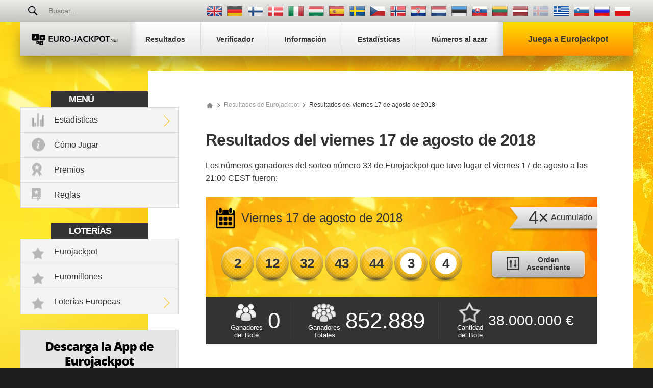

--- FILE ---
content_type: text/html; charset=utf-8
request_url: https://www.euro-jackpot.net/es/resultados/17-08-2018
body_size: 17798
content:

<!DOCTYPE html>
<html lang="es">
<head>

	<title>Resultados de Eurojackpot viernes 17 de agosto de 2018 – Sorteo 33</title>
	<meta charset="utf-8">
	<meta name="description" content="Resultados de Eurojackpot del viernes 17 de agosto de 2018 junto con el desglose de premios e información adicional del sorteo.">
	
	<meta name="author" content="Euro-jackpot.net">
	<meta name="format-detection" content="telephone=no">
	<meta name="HandheldFriendly" content="True">
	<meta name="viewport" content="width=device-width, initial-scale=1, maximum-scale=1">
	
	<link rel="alternate" hreflang="x-default" href="https://www.euro-jackpot.net/results/17-08-2018">
<link rel="alternate" hreflang="de" href="https://www.euro-jackpot.net/de/gewinnzahlen/17-08-2018">
<link rel="alternate" hreflang="fi" href="https://www.euro-jackpot.net/fi/tulokset/17-08-2018">
<link rel="alternate" hreflang="da" href="https://www.euro-jackpot.net/da/resultater/17-08-2018">
<link rel="alternate" hreflang="it" href="https://www.euro-jackpot.net/it/risultati/17-08-2018">
<link rel="alternate" hreflang="hu" href="https://www.euro-jackpot.net/hu/nyeroszamok/17-08-2018">
<link rel="alternate" hreflang="es" href="https://www.euro-jackpot.net/es/resultados/17-08-2018">
<link rel="alternate" hreflang="sv" href="https://www.euro-jackpot.net/sv/resultat/17-08-2018">
<link rel="alternate" hreflang="cs" href="https://www.euro-jackpot.net/cs/vysledky/17-08-2018">
<link rel="alternate" hreflang="nb" href="https://www.euro-jackpot.net/nb/resultater/17-08-2018">
<link rel="alternate" hreflang="hr" href="https://www.euro-jackpot.net/hr/rezultati/17-08-2018">
<link rel="alternate" hreflang="nl" href="https://www.euro-jackpot.net/nl/uitslagen/17-08-2018">
<link rel="alternate" hreflang="et" href="https://www.euro-jackpot.net/et/tulemused/17-08-2018">
<link rel="alternate" hreflang="sk" href="https://www.euro-jackpot.net/sk/vysledky/17-08-2018">
<link rel="alternate" hreflang="lt" href="https://www.euro-jackpot.net/lt/rezultatai/17-08-2018">
<link rel="alternate" hreflang="lv" href="https://www.euro-jackpot.net/lv/rezultati/17-08-2018">
<link rel="alternate" hreflang="el-GR" href="https://www.euro-jackpot.net/gr/apotelesmata/17-08-2018">
<link rel="alternate" hreflang="sl" href="https://www.euro-jackpot.net/sl/rezultati/17-08-2018">
<link rel="alternate" hreflang="ru" href="https://www.euro-jackpot.net/ru/rezultati/17-08-2018">
<link rel="alternate" hreflang="pl" href="https://www.euro-jackpot.net/pl/wyniki/17-08-2018">

	
	
		<meta property="og:title" content="Resultados de Eurojackpot viernes 17 de agosto de 2018 – Sorteo 33">
		<meta property="og:description" content="Resultados de Eurojackpot del viernes 17 de agosto de 2018 junto con el desglose de premios e información adicional del sorteo.">
		<meta property="og:type" content="website">
		<meta property="og:url" content="https://www.euro-jackpot.net/es/resultados/17-08-2018">
		<meta property="og:site_name" content="Euro-Jackpot.net">
		<meta property="og:image" content="https://www.euro-jackpot.net/images/euro-jackpot.jpg">
		<meta property="fb:app_id" content="1401542246544845">
		<meta property="fb:admins" content="100002430726345">
	<link href="/css/style?v=aWtGXxgi6BfSZJI2BYnb3MGvzYBwGrVG_y3QRkFwPRw1" rel="stylesheet"/>

	
	<link rel="apple-touch-icon" href="/apple-touch-icon.png">
	<link rel="shortcut icon" type="image/x-icon" href="/favicon.ico">

	<script>
		function addLoadEvent(e){var t=window.onload;if(typeof window.onload!="function"){window.onload=e}else{window.onload=function(){if(t){t()}e()}}};
		function addResizeEvent(e){var t=window.onresize;if(typeof window.onresize!="function"){window.onresize=e}else{window.onresize=function(){if(t){t()}e()}}};
	</script>
	
	
	
	<script async src="https://www.googletagmanager.com/gtag/js?id=G-MLY26G4V6P"></script>
	<script>
		window.dataLayer=window.dataLayer||[];
		function gtag(){dataLayer.push(arguments);}
		gtag('js',new Date());
		gtag('config','G-MLY26G4V6P');
	</script>

	<script>addLoadEvent(function(){ setTimeout(function(){ document.getElementById("autoAds").src="https://pagead2.googlesyndication.com/pagead/js/adsbygoogle.js?client=ca-pub-1256563260643852"; }, 5000); });</script>
	<script async id="autoAds" crossorigin="anonymous"></script>

</head>
<body>
	
	<div id="app">
	
		

		<header>

			
	
				<div class="top-bar">
		
					<div class="inner top-nav">
			
						<form id="searchForm" class="l1" action="/es/buscar" method="get" onsubmit="if (document.getElementById('q').value === '' || document.getElementById('q').value === 'Buscar...') { return false }">
							<button type="submit" name="sa" id="sa" class="floatRight"></button>
							<input type="text" name="q" id="q" class="searchBox box-border" placeholder="Buscar..." onfocus="document.getElementById('sa').classList.add('active');" onblur="document.getElementById('sa').classList.remove('active');">
						</form>
				
						
							<ul class="languages">
								
										<li class="en" title="View this page in English"><a href="/results/17-08-2018"></a></li>
									
										<li class="de" title="Sehen Sie diese Seite auf Deutsch"><a href="/de/gewinnzahlen/17-08-2018"></a></li>
									
										<li class="fi" title="Katso tätä sivua suomenkielisenä"><a href="/fi/tulokset/17-08-2018"></a></li>
									
										<li class="da" title="Se denne side på dansk"><a href="/da/resultater/17-08-2018"></a></li>
									
										<li class="it" title="Visualizza questa pagina in italiano"><a href="/it/risultati/17-08-2018"></a></li>
									
										<li class="hu" title="Tekintse meg az oldalt magyar nyelven"><a href="/hu/nyeroszamok/17-08-2018"></a></li>
									
										<li class="es" title="Ver esta página en español"><a href="/es/resultados/17-08-2018"></a></li>
									
										<li class="sv" title="Se den här sidan på Svenska"><a href="/sv/resultat/17-08-2018"></a></li>
									
										<li class="cs" title="Zobrazit tuto stránku v češtině"><a href="/cs/vysledky/17-08-2018"></a></li>
									
										<li class="nb" title="Vis denne siden på norsk"><a href="/nb/resultater/17-08-2018"></a></li>
									
										<li class="hr" title="Pregledaj ovu stranicu na hrvatskom"><a href="/hr/rezultati/17-08-2018"></a></li>
									
										<li class="nl" title="Bekijk deze pagina in het Nederlands"><a href="/nl/uitslagen/17-08-2018"></a></li>
									
										<li class="et" title="Vaadake lehte eesti keeles"><a href="/et/tulemused/17-08-2018"></a></li>
									
										<li class="sk" title="Zobraziť túto stránku v slovenčine"><a href="/sk/vysledky/17-08-2018"></a></li>
									
										<li class="lt" title="Žiūrėti lietuvišką versiją"><a href="/lt/rezultatai/17-08-2018"></a></li>
									
										<li class="lv" title="Skatīt šo lapu latviešu valodā"><a href="/lv/rezultati/17-08-2018"></a></li>
									
										<li class="is grey" title="Þessi síða er ekki til á íslensku sem stendur"></li>
									
										<li class="el-GR" title="Δείτε αυτή τη σελίδα στα ελληνικά"><a href="/gr/apotelesmata/17-08-2018"></a></li>
									
										<li class="sl" title="Oglejte si to stran v slovenščini"><a href="/sl/rezultati/17-08-2018"></a></li>
									
										<li class="ru" title="Посмотреть страницу на русском языке"><a href="/ru/rezultati/17-08-2018"></a></li>
									
										<li class="pl" title="Zobacz tę stronę w języku polskim"><a href="/pl/wyniki/17-08-2018"></a></li>
									
							</ul>
						
				
					</div>
			
				</div>
		
			

			<div class="inner nav-main">
	
				
	
					<a href="/es/" title="Eurojackpot" id="logo" class="logo">
						<img src="/images/layout/logo.svg" alt="Euro-jackpot.net">
					</a>
					
					<nav class="nav">
						<ul>
							<li><a href="/es/resultados" title="Resultados de Eurojackpot"><span>Resultados</span></a></li>
							<li><a href="/es/verificador" title="Verificador de boletos de Eurojackpot"><span>Verificador</span></a></li>
							
							<li><a href="/es/informacion" title="Información de Eurojackpot"><span>Información</span></a></li>
							<li><a href="/es/estadisticas" title="Estadísticas de Eurojackpot"><span>Estadísticas</span></a></li>
							<li class="last"><a href="/es/generador-de-numeros" title="Generador de Números al Azar de Eurojackpot"><span>Números al azar</span></a></li>
							<li class="alt"><a class="play" href="/es/jugar" title="Juega a Eurojackpot"><span>Juega a Eurojackpot</span></a></li>
						</ul>
					</nav>
		
				
		
			</div>

		</header>
		
		
		
		<div class="container-fluid">
			

<div class="inner main">
	<div id="content">

		
	
	<div class="sidebar">
	
		<div class="box">
			<div class="title">Menú</div>
			<ul class="menu">
				<li class="stats expanded">
					<a href="/es/estadisticas" title="Estadísticas de Eurojackpot">Estadísticas</a>
					<div class="subMenu">
						<ul>
							<li><a href="/es/estadisticas/frecuencia-de-numeros" title="Frecuencia de Números">Frecuencia de Números</a></li>
							<li><a href="/es/estadisticas/analisis-de-numeros" title="Análisis de Números">Análisis de Números</a></li>
							<li><a href="/es/estadisticas/pares-comunes" title="Pares Más Comunes">Pares Más Comunes</a></li>
							<li><a href="/es/estadisticas/trios-comunes" title="Tríos Más Comunes">Tríos Más Comunes</a></li>
							<li><a href="/es/estadisticas/numeros-atrasados" title="Números Atrasados">Números Atrasados</a></li>
							<li><a href="/es/estadisticas/premios" title="Estadísticas de los Premios de Eurojackpot">Premios</a></li>
							<li><a href="/es/estadisticas/ganadores" title="Ganadores">Ganadores</a></li>
							<li><a href="/es/estadisticas/patrones-de-numeros" title="Estadísticas de Patrones de Números de Eurojackpot">Patrones de Números</a></li>
						</ul>
					</div>
				</li>
				<li class="how-to-play"><a href="/es/como-jugar" title="Cómo Jugar Eurojackpot">Cómo Jugar</a></li>
				<li class="prizes"><a href="/es/estadisticas/premios" title="Estadísticas de los Premios de Eurojackpot">Premios</a></li>
				<li class="rules"><a href="/es/reglas" title="Reglas de Eurojackpot">Reglas</a></li>
			</ul>
		</div>

		<div class="box">
			<div class="title">Loterías</div>
			<ul class="menu">
				<li class="lottery"><a href="/es/verificador" title="Eurojackpot">Eurojackpot</a></li>
				<li class="lottery"><a href="/es/euromillones" title="Euromillones">Euromillones</a></li>
				<li class="lottery expanded">
					<a href="/es/loterias-europeas" title="Loterías Europeas">Loterías Europeas</a>
					<div class="subMenu">
						<ul>
							<li><a href="/es/superenalotto-de-italia" title="SuperEnalotto">SuperEnalotto</a></li>
							<li><a href="/es/lotto-danes" title="Lotto Danés">Lotto Danés</a></li>
							<li><a href="/es/lotto-finlandes" title="Lotto Finlandés">Lotto Finlandés</a></li>
							<li><a href="/es/lotto-frances" title="Lotto Francés">Lotto Francés</a></li>
							<li><a href="/es/lotto-aleman" title="Lotto Alemán">Lotto Alemán</a></li>
							
								<li><a href="/otos-lotto" title="Ötöslottó">Ötöslottó</a></li>
							
							<li><a href="/es/la-primitiva-espanola" title="La Primitiva">La Primitiva</a></li>
							<li><a href="/es/el-gordo-navidad-espana" title="El Gordo de Navidad">El Gordo de Navidad</a></li>
							<li><a href="/es/vikinglotto" title="Vikinglotto">Vikinglotto</a></li>
						</ul>
					</div>
				</li>
			</ul>
		</div>

		
			<a href="/es/app" title="App Gratis">
				<img src="/images/apps/app-es.jpg" alt="App">
			</a>
		
	
	</div>
	

		
		<ol id="breadcrumb" itemscope="" itemtype="http://schema.org/BreadcrumbList">
			<li itemprop="itemListElement" itemscope="" itemtype="http://schema.org/ListItem"><meta itemprop="position" content="1">
				<a href="/es/" title="Euro-jackpot.net" itemprop="item" class="sprite">
					<span itemprop="name">Euro-jackpot.net</span>
				</a>
			</li>
			<li itemprop="itemListElement" itemscope="" itemtype="http://schema.org/ListItem"><meta itemprop="position" content="1">
				<a href="/es/resultados" title="Resultados de Eurojackpot" itemprop="item">
					<span itemprop="name">Resultados de Eurojackpot</span>
				</a>
			</li>
			<li>Resultados del viernes 17 de agosto de 2018</li>
		</ol>

		<h1>Resultados del viernes 17 de agosto de 2018</h1>
		
		<p>Los números ganadores del sorteo número 33 de Eurojackpot que tuvo lugar el viernes 17 de agosto a las 21:00 CEST fueron:</p>
		
		<div class="bright-box results breakdown euro-jackpot">
		
			<div class="results-top">
			
				<div class="date sprite">Viernes 17 de agosto de 2018</div>
				
				<div class="ribbon fx align--center">
					
						<span>4&times;</span>
						<span>Acumulado</span>
					
				</div>
				
				<div class="cols align--center">
					<ul class="balls" id="ballsAscending">
						
							<li class="ball"><span>2</span></li>
						
							<li class="ball"><span>12</span></li>
						
							<li class="ball"><span>32</span></li>
						
							<li class="ball"><span>43</span></li>
						
							<li class="ball"><span>44</span></li>
						
							<li class="euro"><span>3</span></li>
						
							<li class="euro"><span>4</span></li>
						
					</ul>
					
						<ul class="balls" id="ballsDrawn" style="display: none;">
							
								<li class="ball"><span>12</span></li>
							
								<li class="ball"><span>2</span></li>
							
								<li class="ball"><span>43</span></li>
							
								<li class="ball"><span>44</span></li>
							
								<li class="ball"><span>32</span></li>
							
								<li class="euro"><span>3</span></li>
							
								<li class="euro"><span>4</span></li>
							
						</ul>
						<a class="btn btn--grey col-4" id="switchLink" onclick="BallOrder(this); return false;" title="Ver números en orden de aparición">
							<img src="/images/svg/icon--order.svg" alt="Icon">
							<span>Orden<br>Ascendiente</span>
						</a>
						<script>
							function BallOrder(obj) {
								if (!obj.drawn) {
									document.getElementById("ballsAscending").style.display = "none";
									document.getElementById("ballsDrawn").style.display = "";
									obj.querySelector("span").innerHTML = "Orden de<br>Aparición";
									obj.setAttribute("title","Ver los Números en Orcen Ascendiente");
									obj.drawn = true;
								} else {
									document.getElementById("ballsAscending").style.display = "";
									document.getElementById("ballsDrawn").style.display = "none";
									obj.querySelector("span").innerHTML = "Orden<br>Ascendiente";
									obj.setAttribute("title","Ver números en orden de aparición");
									obj.drawn = false;
								}
							}
						</script>
					
				</div>
				
			</div>

			<div class="cols results-bottom">
				<div class="box winners col-5">
					<div class="elem1">Ganadores<br>del Bote</div>
					<div class="elem2">0</div>
				</div>
				<div class="box total-winners">
					<div class="elem1">Ganadores<br>Totales</div>
					<div class="elem2">852.889</div>
				</div>
				<div class="box jackpot-amount">
					<div class="elem1">Cantidad<br>del Bote</div>
					<div class="elem2">38.000.000 &euro;</div>
				</div>
			</div>
			
		</div>
		
		

<script async src="https://pagead2.googlesyndication.com/pagead/js/adsbygoogle.js?client=ca-pub-1256563260643852"
     crossorigin="anonymous"></script>
	<ins class="adsbygoogle"
     style="display:block"
     data-ad-client="ca-pub-1256563260643852"
     data-ad-slot="5809408688"
     data-ad-format="auto"
     data-full-width-responsive="true"></ins>
<script>
     (adsbygoogle = window.adsbygoogle || []).push({});
</script>


		
		<div class="cols">
			<h2>
				Desglose del Premio
				
			</h2>
			<a href="#european">Ver el desglose de premios de otros países</a>
		</div>
		
		<table class="table-alt">
			<thead>
				<tr>
					<th>Números Acertados</th>
					<th>Premio por Ganador</th>
					
					<th>Ganadores Totales</th>
				</tr>
			</thead>
			<tbody>
				
					<tr>
						<td>
							5 números + 2 Euro<br>
							
								<img src="/images/balls/prize-83.svg" alt="Prize">
							
						</td>
						<td>38.000.000,00 &euro;</td>
						
						<td>0</td>
					</tr>
				
					<tr>
						<td>
							5 números + 1 Euro<br>
							
								<img src="/images/balls/prize-84.svg" alt="Prize">
							
						</td>
						<td>369.648,50 &euro;</td>
						
						<td>5</td>
					</tr>
				
					<tr>
						<td>
							5 números<br>
							
								<img src="/images/balls/prize-10.svg" alt="Prize">
							
						</td>
						<td>130.464,10 &euro;</td>
						
						<td>5</td>
					</tr>
				
					<tr>
						<td>
							4 números + 2 Euro<br>
							
								<img src="/images/balls/prize-85.svg" alt="Prize">
							
						</td>
						<td>4.832,00 &euro;</td>
						
						<td>45</td>
					</tr>
				
					<tr>
						<td>
							4 números + 1 Euro<br>
							
								<img src="/images/balls/prize-86.svg" alt="Prize">
							
						</td>
						<td>222,80 &euro;</td>
						
						<td>878</td>
					</tr>
				
					<tr>
						<td>
							4 números<br>
							
								<img src="/images/balls/prize-7.svg" alt="Prize">
							
						</td>
						<td>111,80 &euro;</td>
						
						<td>1.361</td>
					</tr>
				
					<tr>
						<td>
							3 números + 2 Euro<br>
							
								<img src="/images/balls/prize-87.svg" alt="Prize">
							
						</td>
						<td>58,00 &euro;</td>
						
						<td>2.246</td>
					</tr>
				
					<tr>
						<td>
							2 números + 2 Euro<br>
							
								<img src="/images/balls/prize-89.svg" alt="Prize">
							
						</td>
						<td>22,20 &euro;</td>
						
						<td>30.329</td>
					</tr>
				
					<tr>
						<td>
							3 números + 1 Euro<br>
							
								<img src="/images/balls/prize-88.svg" alt="Prize">
							
						</td>
						<td>16,40 &euro;</td>
						
						<td>39.737</td>
					</tr>
				
					<tr>
						<td>
							3 números<br>
							
								<img src="/images/balls/prize-4.svg" alt="Prize">
							
						</td>
						<td>15,60 &euro;</td>
						
						<td>59.752</td>
					</tr>
				
					<tr>
						<td>
							1 número + 2 Euro<br>
							
								<img src="/images/balls/prize-91.svg" alt="Prize">
							
						</td>
						<td>10,50 &euro;</td>
						
						<td>160.574</td>
					</tr>
				
					<tr>
						<td>
							2 números + 1 Euro<br>
							
								<img src="/images/balls/prize-90.svg" alt="Prize">
							
						</td>
						<td>7,40 &euro;</td>
						
						<td>557.957</td>
					</tr>
				
					<tr>
						<td>
							Total<br>
							
						</td>
						<td>-</td>
						
						<td>852.889</td>
					</tr>
				
			</tbody>
		</table>

		<div class="alert custom">
			<img src="/images/svg/icon--sand-clock.svg" alt="Icon">
			
				<p>Los premios de Eurojackpot deben ser reclamados en un plazo de <strong>3 años</strong> desde la fecha del sorteo, así que los boletos comprados para este sorteo son válidos hasta el <strong>martes 17 de agosto de 2021</strong>.</p>
			
		</div>
		
		
		
		<h2>Información Adicional del Sorteo</h2>
		
			<p>En total hubo <strong>21.744.031</strong> de boletos en este sorteo de todos los países participantes.</p>
		
		<p>Número de Sorteo: 33</p>
		
		<h2 id="european">Desglose de Premios Europeos</h2>

		<div class="euro-breakdown">
			
				<div class="breakdown19 openerTab">
					<div class="collapsible tab">Alemania</div>
					<div class="container-alt">
						<table class="prize-breakdown">
							<thead>
								<tr>
									<th>Números Acertados</th>
									<th>Premio por Ganador</th>
									<th>Ganadores desde Alemania</th>
									<th>Valor del Fondo de Premio</th>
									<th>Ganadores Totales</th>
								</tr>
							</thead>
							<tbody>
								
									<tr>
										<td>
											5 números + 2 Euro<br>
											
												<img src="/images/balls/prize-83.svg" alt="Prize">
											
										</td>
										<td>38.000.000,00 &euro;</td>
										
											<td>0</td>
											<td>0,00 &euro;</td>
										
										<td>0</td>
									</tr>
								
									<tr>
										<td>
											5 números + 1 Euro<br>
											
												<img src="/images/balls/prize-84.svg" alt="Prize">
											
										</td>
										<td>369.648,50 &euro;</td>
										
											<td>2</td>
											<td>739.297,00 &euro;</td>
										
										<td>5</td>
									</tr>
								
									<tr>
										<td>
											5 números<br>
											
												<img src="/images/balls/prize-10.svg" alt="Prize">
											
										</td>
										<td>130.464,10 &euro;</td>
										
											<td>3</td>
											<td>391.392,30 &euro;</td>
										
										<td>5</td>
									</tr>
								
									<tr>
										<td>
											4 números + 2 Euro<br>
											
												<img src="/images/balls/prize-85.svg" alt="Prize">
											
										</td>
										<td>4.832,00 &euro;</td>
										
											<td colspan="2" rowspan="10" class="no-info">Actualmente, esta informaci&#243;n no est&#225; proporcionada por el operador de loter&#237;a de Alemania</td>
										
										<td>45</td>
									</tr>
								
									<tr>
										<td>
											4 números + 1 Euro<br>
											
												<img src="/images/balls/prize-86.svg" alt="Prize">
											
										</td>
										<td>222,80 &euro;</td>
										
										<td>878</td>
									</tr>
								
									<tr>
										<td>
											4 números<br>
											
												<img src="/images/balls/prize-7.svg" alt="Prize">
											
										</td>
										<td>111,80 &euro;</td>
										
										<td>1.361</td>
									</tr>
								
									<tr>
										<td>
											3 números + 2 Euro<br>
											
												<img src="/images/balls/prize-87.svg" alt="Prize">
											
										</td>
										<td>58,00 &euro;</td>
										
										<td>2.246</td>
									</tr>
								
									<tr>
										<td>
											2 números + 2 Euro<br>
											
												<img src="/images/balls/prize-89.svg" alt="Prize">
											
										</td>
										<td>22,20 &euro;</td>
										
										<td>30.329</td>
									</tr>
								
									<tr>
										<td>
											3 números + 1 Euro<br>
											
												<img src="/images/balls/prize-88.svg" alt="Prize">
											
										</td>
										<td>16,40 &euro;</td>
										
										<td>39.737</td>
									</tr>
								
									<tr>
										<td>
											3 números<br>
											
												<img src="/images/balls/prize-4.svg" alt="Prize">
											
										</td>
										<td>15,60 &euro;</td>
										
										<td>59.752</td>
									</tr>
								
									<tr>
										<td>
											1 número + 2 Euro<br>
											
												<img src="/images/balls/prize-91.svg" alt="Prize">
											
										</td>
										<td>10,50 &euro;</td>
										
										<td>160.574</td>
									</tr>
								
									<tr>
										<td>
											2 números + 1 Euro<br>
											
												<img src="/images/balls/prize-90.svg" alt="Prize">
											
										</td>
										<td>7,40 &euro;</td>
										
										<td>557.957</td>
									</tr>
								
									<tr>
										<td>
											Total<br>
											
										</td>
										<td>-</td>
										
										<td>852.889</td>
									</tr>
								
							</tbody>
						</table>
						<div class="padded10">
							<p>Los premios en Eurojackpot Alemania deben ser reclamados en un plazo de <strong>3 años</strong> desde la fecha de este sorteo, así que los boletos comprados para este sorteo son válidos hasta el <strong>martes 17 de agosto de 2021</strong>.</p>
							<p>El bote estimado publicitado en Alemania anterior al sorteo fue de <strong>38.000.000 &euro;</strong>.</p>
						</div>
					</div>							  
				</div>			
			
				<div class="breakdown20 openerTab">
					<div class="collapsible tab">Croacia</div>
					<div class="container-alt">
						<table class="prize-breakdown">
							<thead>
								<tr>
									<th>Números Acertados</th>
									<th>Premio por Ganador</th>
									<th>Ganadores desde Croacia</th>
									<th>Valor del Fondo de Premio</th>
									<th>Ganadores Totales</th>
								</tr>
							</thead>
							<tbody>
								
									<tr>
										<td>
											5 números + 2 Euro<br>
											
												<img src="/images/balls/prize-83.svg" alt="Prize">
											
										</td>
										<td>282.000.000,00 kn</td>
										
											<td>0</td>
											<td>0,00 kn</td>
										
										<td>0</td>
									</tr>
								
									<tr>
										<td>
											5 números + 1 Euro<br>
											
												<img src="/images/balls/prize-84.svg" alt="Prize">
											
										</td>
										<td>2.742.037,79 kn</td>
										
											<td>0</td>
											<td>0,00 kn</td>
										
										<td>5</td>
									</tr>
								
									<tr>
										<td>
											5 números<br>
											
												<img src="/images/balls/prize-10.svg" alt="Prize">
											
										</td>
										<td>967.777,48 kn</td>
										
											<td>1</td>
											<td>967.777,48 kn</td>
										
										<td>5</td>
									</tr>
								
									<tr>
										<td>
											4 números + 2 Euro<br>
											
												<img src="/images/balls/prize-85.svg" alt="Prize">
											
										</td>
										<td>35.843,58 kn</td>
										
											<td>0</td>
											<td>0,00 kn</td>
										
										<td>45</td>
									</tr>
								
									<tr>
										<td>
											4 números + 1 Euro<br>
											
												<img src="/images/balls/prize-86.svg" alt="Prize">
											
										</td>
										<td>1.652,72 kn</td>
										
											<td>10</td>
											<td>16.527,20 kn</td>
										
										<td>878</td>
									</tr>
								
									<tr>
										<td>
											4 números<br>
											
												<img src="/images/balls/prize-7.svg" alt="Prize">
											
										</td>
										<td>829,33 kn</td>
										
											<td>21</td>
											<td>17.415,93 kn</td>
										
										<td>1.361</td>
									</tr>
								
									<tr>
										<td>
											3 números + 2 Euro<br>
											
												<img src="/images/balls/prize-87.svg" alt="Prize">
											
										</td>
										<td>430,24 kn</td>
										
											<td>33</td>
											<td>14.197,92 kn</td>
										
										<td>2.246</td>
									</tr>
								
									<tr>
										<td>
											2 números + 2 Euro<br>
											
												<img src="/images/balls/prize-89.svg" alt="Prize">
											
										</td>
										<td>164,68 kn</td>
										
											<td>491</td>
											<td>80.857,88 kn</td>
										
										<td>30.329</td>
									</tr>
								
									<tr>
										<td>
											3 números + 1 Euro<br>
											
												<img src="/images/balls/prize-88.svg" alt="Prize">
											
										</td>
										<td>121,65 kn</td>
										
											<td>569</td>
											<td>69.218,85 kn</td>
										
										<td>39.737</td>
									</tr>
								
									<tr>
										<td>
											3 números<br>
											
												<img src="/images/balls/prize-4.svg" alt="Prize">
											
										</td>
										<td>115,72 kn</td>
										
											<td>876</td>
											<td>101.370,72 kn</td>
										
										<td>59.752</td>
									</tr>
								
									<tr>
										<td>
											1 número + 2 Euro<br>
											
												<img src="/images/balls/prize-91.svg" alt="Prize">
											
										</td>
										<td>77,89 kn</td>
										
											<td>2.742</td>
											<td>213.574,38 kn</td>
										
										<td>160.574</td>
									</tr>
								
									<tr>
										<td>
											2 números + 1 Euro<br>
											
												<img src="/images/balls/prize-90.svg" alt="Prize">
											
										</td>
										<td>54,89 kn</td>
										
											<td>9.186</td>
											<td>504.219,54 kn</td>
										
										<td>557.957</td>
									</tr>
								
									<tr>
										<td>
											Total<br>
											
										</td>
										<td>-</td>
										
											<td>13.929</td>
											<td>1.985.159,90 kn</td>
										
										<td>852.889</td>
									</tr>
								
							</tbody>
						</table>
						<div class="padded10">
							<p>Los premios en Eurojackpot Croacia deben ser reclamados en un plazo de <strong>60 días</strong> desde la fecha de este sorteo, así que los boletos comprados para este sorteo son válidos hasta el <strong>martes 16 de octubre de 2018</strong>.</p>
							<p>El bote estimado publicitado en Croacia anterior al sorteo fue de <strong>282.000.000 kn</strong>.</p>
						</div>
					</div>							  
				</div>			
			
				<div class="breakdown13 openerTab">
					<div class="collapsible tab">Dinamarca</div>
					<div class="container-alt">
						<table class="prize-breakdown">
							<thead>
								<tr>
									<th>Números Acertados</th>
									<th>Premio por Ganador</th>
									<th>Ganadores desde Dinamarca</th>
									<th>Valor del Fondo de Premio</th>
									<th>Ganadores Totales</th>
								</tr>
							</thead>
							<tbody>
								
									<tr>
										<td>
											5 números + 2 Euro<br>
											
												<img src="/images/balls/prize-83.svg" alt="Prize">
											
										</td>
										<td>240.000.000,00 kr.</td>
										
											<td>0</td>
											<td>0,00 kr.</td>
										
										<td>0</td>
									</tr>
								
									<tr>
										<td>
											5 números + 1 Euro<br>
											
												<img src="/images/balls/prize-84.svg" alt="Prize">
											
										</td>
										<td>2.356.539,00 kr.</td>
										
											<td>0</td>
											<td>0,00 kr.</td>
										
										<td>5</td>
									</tr>
								
									<tr>
										<td>
											5 números<br>
											
												<img src="/images/balls/prize-10.svg" alt="Prize">
											
										</td>
										<td>831.738,00 kr.</td>
										
											<td>1</td>
											<td>831.738,00 kr.</td>
										
										<td>5</td>
									</tr>
								
									<tr>
										<td>
											4 números + 2 Euro<br>
											
												<img src="/images/balls/prize-85.svg" alt="Prize">
											
										</td>
										<td>30.834,00 kr.</td>
										
											<td>4</td>
											<td>123.336,00 kr.</td>
										
										<td>45</td>
									</tr>
								
									<tr>
										<td>
											4 números + 1 Euro<br>
											
												<img src="/images/balls/prize-86.svg" alt="Prize">
											
										</td>
										<td>1.450,00 kr.</td>
										
											<td>73</td>
											<td>105.850,00 kr.</td>
										
										<td>878</td>
									</tr>
								
									<tr>
										<td>
											4 números<br>
											
												<img src="/images/balls/prize-7.svg" alt="Prize">
											
										</td>
										<td>742,00 kr.</td>
										
											<td>116</td>
											<td>86.072,00 kr.</td>
										
										<td>1.361</td>
									</tr>
								
									<tr>
										<td>
											3 números + 2 Euro<br>
											
												<img src="/images/balls/prize-87.svg" alt="Prize">
											
										</td>
										<td>399,00 kr.</td>
										
											<td>188</td>
											<td>75.012,00 kr.</td>
										
										<td>2.246</td>
									</tr>
								
									<tr>
										<td>
											2 números + 2 Euro<br>
											
												<img src="/images/balls/prize-89.svg" alt="Prize">
											
										</td>
										<td>166,00 kr.</td>
										
											<td>2.647</td>
											<td>439.402,00 kr.</td>
										
										<td>30.329</td>
									</tr>
								
									<tr>
										<td>
											3 números + 1 Euro<br>
											
												<img src="/images/balls/prize-88.svg" alt="Prize">
											
										</td>
										<td>123,00 kr.</td>
										
											<td>3.007</td>
											<td>369.861,00 kr.</td>
										
										<td>39.737</td>
									</tr>
								
									<tr>
										<td>
											3 números<br>
											
												<img src="/images/balls/prize-4.svg" alt="Prize">
											
										</td>
										<td>117,00 kr.</td>
										
											<td>5.147</td>
											<td>602.199,00 kr.</td>
										
										<td>59.752</td>
									</tr>
								
									<tr>
										<td>
											1 número + 2 Euro<br>
											
												<img src="/images/balls/prize-91.svg" alt="Prize">
											
										</td>
										<td>78,00 kr.</td>
										
											<td>14.136</td>
											<td>1.102.608,00 kr.</td>
										
										<td>160.574</td>
									</tr>
								
									<tr>
										<td>
											2 números + 1 Euro<br>
											
												<img src="/images/balls/prize-90.svg" alt="Prize">
											
										</td>
										<td>55,00 kr.</td>
										
											<td>43.716</td>
											<td>2.404.380,00 kr.</td>
										
										<td>557.957</td>
									</tr>
								
									<tr>
										<td>
											Total<br>
											
										</td>
										<td>-</td>
										
											<td>69.035</td>
											<td>6.140.458,00 kr.</td>
										
										<td>852.889</td>
									</tr>
								
							</tbody>
						</table>
						<div class="padded10">
							<p>Los premios en Eurojackpot Dinamarca deben ser reclamados en un plazo de <strong>90 días</strong> desde la fecha de este sorteo, así que los boletos comprados para este sorteo son válidos hasta el <strong>jueves 15 de noviembre de 2018</strong>.</p>
							<p>El bote estimado publicitado en Dinamarca anterior al sorteo fue de <strong>171.000.000 kr.</strong>.</p>
						</div>
					</div>							  
				</div>			
			
				<div class="breakdown23 openerTab">
					<div class="collapsible tab">Eslovaquia</div>
					<div class="container-alt">
						<table class="prize-breakdown">
							<thead>
								<tr>
									<th>Números Acertados</th>
									<th>Premio por Ganador</th>
									<th>Ganadores desde Eslovaquia</th>
									<th>Valor del Fondo de Premio</th>
									<th>Ganadores Totales</th>
								</tr>
							</thead>
							<tbody>
								
									<tr>
										<td>
											5 números + 2 Euro<br>
											
												<img src="/images/balls/prize-83.svg" alt="Prize">
											
										</td>
										<td>38.000.000,00 &euro;</td>
										
											<td>0</td>
											<td>0,00 &euro;</td>
										
										<td>0</td>
									</tr>
								
									<tr>
										<td>
											5 números + 1 Euro<br>
											
												<img src="/images/balls/prize-84.svg" alt="Prize">
											
										</td>
										<td>369.648,50 &euro;</td>
										
											<td>1</td>
											<td>369.648,50 &euro;</td>
										
										<td>5</td>
									</tr>
								
									<tr>
										<td>
											5 números<br>
											
												<img src="/images/balls/prize-10.svg" alt="Prize">
											
										</td>
										<td>130.464,10 &euro;</td>
										
											<td>0</td>
											<td>0,00 &euro;</td>
										
										<td>5</td>
									</tr>
								
									<tr>
										<td>
											4 números + 2 Euro<br>
											
												<img src="/images/balls/prize-85.svg" alt="Prize">
											
										</td>
										<td>4.832,00 &euro;</td>
										
											<td>0</td>
											<td>0,00 &euro;</td>
										
										<td>45</td>
									</tr>
								
									<tr>
										<td>
											4 números + 1 Euro<br>
											
												<img src="/images/balls/prize-86.svg" alt="Prize">
											
										</td>
										<td>222,80 &euro;</td>
										
											<td>6</td>
											<td>1.336,80 &euro;</td>
										
										<td>878</td>
									</tr>
								
									<tr>
										<td>
											4 números<br>
											
												<img src="/images/balls/prize-7.svg" alt="Prize">
											
										</td>
										<td>111,80 &euro;</td>
										
											<td>17</td>
											<td>1.900,60 &euro;</td>
										
										<td>1.361</td>
									</tr>
								
									<tr>
										<td>
											3 números + 2 Euro<br>
											
												<img src="/images/balls/prize-87.svg" alt="Prize">
											
										</td>
										<td>58,00 &euro;</td>
										
											<td>31</td>
											<td>1.798,00 &euro;</td>
										
										<td>2.246</td>
									</tr>
								
									<tr>
										<td>
											2 números + 2 Euro<br>
											
												<img src="/images/balls/prize-89.svg" alt="Prize">
											
										</td>
										<td>22,20 &euro;</td>
										
											<td>510</td>
											<td>11.322,00 &euro;</td>
										
										<td>30.329</td>
									</tr>
								
									<tr>
										<td>
											3 números + 1 Euro<br>
											
												<img src="/images/balls/prize-88.svg" alt="Prize">
											
										</td>
										<td>16,40 &euro;</td>
										
											<td>577</td>
											<td>9.462,80 &euro;</td>
										
										<td>39.737</td>
									</tr>
								
									<tr>
										<td>
											3 números<br>
											
												<img src="/images/balls/prize-4.svg" alt="Prize">
											
										</td>
										<td>15,60 &euro;</td>
										
											<td>879</td>
											<td>13.712,40 &euro;</td>
										
										<td>59.752</td>
									</tr>
								
									<tr>
										<td>
											1 número + 2 Euro<br>
											
												<img src="/images/balls/prize-91.svg" alt="Prize">
											
										</td>
										<td>10,50 &euro;</td>
										
											<td>3.004</td>
											<td>31.542,00 &euro;</td>
										
										<td>160.574</td>
									</tr>
								
									<tr>
										<td>
											2 números + 1 Euro<br>
											
												<img src="/images/balls/prize-90.svg" alt="Prize">
											
										</td>
										<td>7,40 &euro;</td>
										
											<td>8.931</td>
											<td>66.089,40 &euro;</td>
										
										<td>557.957</td>
									</tr>
								
									<tr>
										<td>
											Total<br>
											
										</td>
										<td>-</td>
										
											<td>13.956</td>
											<td>506.812,50 &euro;</td>
										
										<td>852.889</td>
									</tr>
								
							</tbody>
						</table>
						<div class="padded10">
							<p>Los premios en Eurojackpot Eslovaquia deben ser reclamados en un plazo de <strong>35 días</strong> desde la fecha de este sorteo, así que los boletos comprados para este sorteo son válidos hasta el <strong>viernes 21 de septiembre de 2018</strong>.</p>
							<p>El bote estimado publicitado en Eslovaquia anterior al sorteo fue de <strong>38.000.000 &euro;</strong>.</p>
						</div>
					</div>							  
				</div>			
			
				<div class="breakdown24 openerTab">
					<div class="collapsible tab">Eslovenia</div>
					<div class="container-alt">
						<table class="prize-breakdown">
							<thead>
								<tr>
									<th>Números Acertados</th>
									<th>Premio por Ganador</th>
									<th>Ganadores desde Eslovenia</th>
									<th>Valor del Fondo de Premio</th>
									<th>Ganadores Totales</th>
								</tr>
							</thead>
							<tbody>
								
									<tr>
										<td>
											5 números + 2 Euro<br>
											
												<img src="/images/balls/prize-83.svg" alt="Prize">
											
										</td>
										<td>38.000.000,00 &euro;</td>
										
											<td>0</td>
											<td>0,00 &euro;</td>
										
										<td>0</td>
									</tr>
								
									<tr>
										<td>
											5 números + 1 Euro<br>
											
												<img src="/images/balls/prize-84.svg" alt="Prize">
											
										</td>
										<td>369.648,50 &euro;</td>
										
											<td>0</td>
											<td>0,00 &euro;</td>
										
										<td>5</td>
									</tr>
								
									<tr>
										<td>
											5 números<br>
											
												<img src="/images/balls/prize-10.svg" alt="Prize">
											
										</td>
										<td>130.464,10 &euro;</td>
										
											<td>0</td>
											<td>0,00 &euro;</td>
										
										<td>5</td>
									</tr>
								
									<tr>
										<td>
											4 números + 2 Euro<br>
											
												<img src="/images/balls/prize-85.svg" alt="Prize">
											
										</td>
										<td>4.832,00 &euro;</td>
										
											<td>2</td>
											<td>9.664,00 &euro;</td>
										
										<td>45</td>
									</tr>
								
									<tr>
										<td>
											4 números + 1 Euro<br>
											
												<img src="/images/balls/prize-86.svg" alt="Prize">
											
										</td>
										<td>222,80 &euro;</td>
										
											<td>9</td>
											<td>2.005,20 &euro;</td>
										
										<td>878</td>
									</tr>
								
									<tr>
										<td>
											4 números<br>
											
												<img src="/images/balls/prize-7.svg" alt="Prize">
											
										</td>
										<td>111,80 &euro;</td>
										
											<td>12</td>
											<td>1.341,60 &euro;</td>
										
										<td>1.361</td>
									</tr>
								
									<tr>
										<td>
											3 números + 2 Euro<br>
											
												<img src="/images/balls/prize-87.svg" alt="Prize">
											
										</td>
										<td>58,00 &euro;</td>
										
											<td>27</td>
											<td>1.566,00 &euro;</td>
										
										<td>2.246</td>
									</tr>
								
									<tr>
										<td>
											2 números + 2 Euro<br>
											
												<img src="/images/balls/prize-89.svg" alt="Prize">
											
										</td>
										<td>22,20 &euro;</td>
										
											<td>345</td>
											<td>7.659,00 &euro;</td>
										
										<td>30.329</td>
									</tr>
								
									<tr>
										<td>
											3 números + 1 Euro<br>
											
												<img src="/images/balls/prize-88.svg" alt="Prize">
											
										</td>
										<td>16,40 &euro;</td>
										
											<td>394</td>
											<td>6.461,60 &euro;</td>
										
										<td>39.737</td>
									</tr>
								
									<tr>
										<td>
											3 números<br>
											
												<img src="/images/balls/prize-4.svg" alt="Prize">
											
										</td>
										<td>15,60 &euro;</td>
										
											<td>683</td>
											<td>10.654,80 &euro;</td>
										
										<td>59.752</td>
									</tr>
								
									<tr>
										<td>
											1 número + 2 Euro<br>
											
												<img src="/images/balls/prize-91.svg" alt="Prize">
											
										</td>
										<td>10,50 &euro;</td>
										
											<td>1.938</td>
											<td>20.349,00 &euro;</td>
										
										<td>160.574</td>
									</tr>
								
									<tr>
										<td>
											2 números + 1 Euro<br>
											
												<img src="/images/balls/prize-90.svg" alt="Prize">
											
										</td>
										<td>7,40 &euro;</td>
										
											<td>6.521</td>
											<td>48.255,40 &euro;</td>
										
										<td>557.957</td>
									</tr>
								
									<tr>
										<td>
											Total<br>
											
										</td>
										<td>-</td>
										
											<td>9.931</td>
											<td>107.956,60 &euro;</td>
										
										<td>852.889</td>
									</tr>
								
							</tbody>
						</table>
						<div class="padded10">
							<p>Los premios en Eurojackpot Eslovenia deben ser reclamados en un plazo de <strong>90 días</strong> desde la fecha de este sorteo, así que los boletos comprados para este sorteo son válidos hasta el <strong>jueves 15 de noviembre de 2018</strong>.</p>
							<p>El bote estimado publicitado en Eslovenia anterior al sorteo fue de <strong>38.000.000 &euro;</strong>.</p>
						</div>
					</div>							  
				</div>			
			
				<div class="breakdown4 openerTab">
					<div class="collapsible tab">España</div>
					<div class="container-alt">
						<table class="prize-breakdown">
							<thead>
								<tr>
									<th>Números Acertados</th>
									<th>Premio por Ganador</th>
									<th>Ganadores desde España</th>
									<th>Valor del Fondo de Premio</th>
									<th>Ganadores Totales</th>
								</tr>
							</thead>
							<tbody>
								
									<tr>
										<td>
											5 números + 2 Euro<br>
											
												<img src="/images/balls/prize-83.svg" alt="Prize">
											
										</td>
										<td>38.000.000,00 &euro;</td>
										
											<td>0</td>
											<td>0,00 &euro;</td>
										
										<td>0</td>
									</tr>
								
									<tr>
										<td>
											5 números + 1 Euro<br>
											
												<img src="/images/balls/prize-84.svg" alt="Prize">
											
										</td>
										<td>369.648,50 &euro;</td>
										
											<td>0</td>
											<td>0,00 &euro;</td>
										
										<td>5</td>
									</tr>
								
									<tr>
										<td>
											5 números<br>
											
												<img src="/images/balls/prize-10.svg" alt="Prize">
											
										</td>
										<td>130.464,10 &euro;</td>
										
											<td>0</td>
											<td>0,00 &euro;</td>
										
										<td>5</td>
									</tr>
								
									<tr>
										<td>
											4 números + 2 Euro<br>
											
												<img src="/images/balls/prize-85.svg" alt="Prize">
											
										</td>
										<td>4.832,00 &euro;</td>
										
											<td>1</td>
											<td>4.832,00 &euro;</td>
										
										<td>45</td>
									</tr>
								
									<tr>
										<td>
											4 números + 1 Euro<br>
											
												<img src="/images/balls/prize-86.svg" alt="Prize">
											
										</td>
										<td>222,80 &euro;</td>
										
											<td>36</td>
											<td>8.020,80 &euro;</td>
										
										<td>878</td>
									</tr>
								
									<tr>
										<td>
											4 números<br>
											
												<img src="/images/balls/prize-7.svg" alt="Prize">
											
										</td>
										<td>111,80 &euro;</td>
										
											<td>44</td>
											<td>4.919,20 &euro;</td>
										
										<td>1.361</td>
									</tr>
								
									<tr>
										<td>
											3 números + 2 Euro<br>
											
												<img src="/images/balls/prize-87.svg" alt="Prize">
											
										</td>
										<td>58,00 &euro;</td>
										
											<td>64</td>
											<td>3.712,00 &euro;</td>
										
										<td>2.246</td>
									</tr>
								
									<tr>
										<td>
											2 números + 2 Euro<br>
											
												<img src="/images/balls/prize-89.svg" alt="Prize">
											
										</td>
										<td>22,20 &euro;</td>
										
											<td>930</td>
											<td>20.646,00 &euro;</td>
										
										<td>30.329</td>
									</tr>
								
									<tr>
										<td>
											3 números + 1 Euro<br>
											
												<img src="/images/balls/prize-88.svg" alt="Prize">
											
										</td>
										<td>16,40 &euro;</td>
										
											<td>1.098</td>
											<td>18.007,20 &euro;</td>
										
										<td>39.737</td>
									</tr>
								
									<tr>
										<td>
											3 números<br>
											
												<img src="/images/balls/prize-4.svg" alt="Prize">
											
										</td>
										<td>15,60 &euro;</td>
										
											<td>1.859</td>
											<td>29.000,40 &euro;</td>
										
										<td>59.752</td>
									</tr>
								
									<tr>
										<td>
											1 número + 2 Euro<br>
											
												<img src="/images/balls/prize-91.svg" alt="Prize">
											
										</td>
										<td>10,50 &euro;</td>
										
											<td>4.967</td>
											<td>52.153,50 &euro;</td>
										
										<td>160.574</td>
									</tr>
								
									<tr>
										<td>
											2 números + 1 Euro<br>
											
												<img src="/images/balls/prize-90.svg" alt="Prize">
											
										</td>
										<td>7,40 &euro;</td>
										
											<td>15.903</td>
											<td>117.682,20 &euro;</td>
										
										<td>557.957</td>
									</tr>
								
									<tr>
										<td>
											Total<br>
											
										</td>
										<td>-</td>
										
											<td>24.902</td>
											<td>258.973,30 &euro;</td>
										
										<td>852.889</td>
									</tr>
								
							</tbody>
						</table>
						<div class="padded10">
							<p>Los premios en Eurojackpot España deben ser reclamados en un plazo de <strong>30 días</strong> desde la fecha de este sorteo, así que los boletos comprados para este sorteo son válidos hasta el <strong>domingo 16 de septiembre de 2018</strong>.</p>
							<p>El bote estimado publicitado en España anterior al sorteo fue de <strong>38.000.000 &euro;</strong>.</p>
						</div>
					</div>							  
				</div>			
			
				<div class="breakdown14 openerTab">
					<div class="collapsible tab">Estonia</div>
					<div class="container-alt">
						<table class="prize-breakdown">
							<thead>
								<tr>
									<th>Números Acertados</th>
									<th>Premio por Ganador</th>
									<th>Ganadores desde Estonia</th>
									<th>Valor del Fondo de Premio</th>
									<th>Ganadores Totales</th>
								</tr>
							</thead>
							<tbody>
								
									<tr>
										<td>
											5 números + 2 Euro<br>
											
												<img src="/images/balls/prize-83.svg" alt="Prize">
											
										</td>
										<td>38.000.000,00 &euro;</td>
										
											<td>0</td>
											<td>0,00 &euro;</td>
										
										<td>0</td>
									</tr>
								
									<tr>
										<td>
											5 números + 1 Euro<br>
											
												<img src="/images/balls/prize-84.svg" alt="Prize">
											
										</td>
										<td>369.648,50 &euro;</td>
										
											<td>0</td>
											<td>0,00 &euro;</td>
										
										<td>5</td>
									</tr>
								
									<tr>
										<td>
											5 números<br>
											
												<img src="/images/balls/prize-10.svg" alt="Prize">
											
										</td>
										<td>130.464,10 &euro;</td>
										
											<td>0</td>
											<td>0,00 &euro;</td>
										
										<td>5</td>
									</tr>
								
									<tr>
										<td>
											4 números + 2 Euro<br>
											
												<img src="/images/balls/prize-85.svg" alt="Prize">
											
										</td>
										<td>4.832,00 &euro;</td>
										
											<td>0</td>
											<td>0,00 &euro;</td>
										
										<td>45</td>
									</tr>
								
									<tr>
										<td>
											4 números + 1 Euro<br>
											
												<img src="/images/balls/prize-86.svg" alt="Prize">
											
										</td>
										<td>222,80 &euro;</td>
										
											<td>3</td>
											<td>668,40 &euro;</td>
										
										<td>878</td>
									</tr>
								
									<tr>
										<td>
											4 números<br>
											
												<img src="/images/balls/prize-7.svg" alt="Prize">
											
										</td>
										<td>111,80 &euro;</td>
										
											<td>10</td>
											<td>1.118,00 &euro;</td>
										
										<td>1.361</td>
									</tr>
								
									<tr>
										<td>
											3 números + 2 Euro<br>
											
												<img src="/images/balls/prize-87.svg" alt="Prize">
											
										</td>
										<td>58,00 &euro;</td>
										
											<td>14</td>
											<td>812,00 &euro;</td>
										
										<td>2.246</td>
									</tr>
								
									<tr>
										<td>
											2 números + 2 Euro<br>
											
												<img src="/images/balls/prize-89.svg" alt="Prize">
											
										</td>
										<td>22,20 &euro;</td>
										
											<td>195</td>
											<td>4.329,00 &euro;</td>
										
										<td>30.329</td>
									</tr>
								
									<tr>
										<td>
											3 números + 1 Euro<br>
											
												<img src="/images/balls/prize-88.svg" alt="Prize">
											
										</td>
										<td>16,40 &euro;</td>
										
											<td>257</td>
											<td>4.214,80 &euro;</td>
										
										<td>39.737</td>
									</tr>
								
									<tr>
										<td>
											3 números<br>
											
												<img src="/images/balls/prize-4.svg" alt="Prize">
											
										</td>
										<td>15,60 &euro;</td>
										
											<td>408</td>
											<td>6.364,80 &euro;</td>
										
										<td>59.752</td>
									</tr>
								
									<tr>
										<td>
											1 número + 2 Euro<br>
											
												<img src="/images/balls/prize-91.svg" alt="Prize">
											
										</td>
										<td>10,50 &euro;</td>
										
											<td>1.111</td>
											<td>11.665,50 &euro;</td>
										
										<td>160.574</td>
									</tr>
								
									<tr>
										<td>
											2 números + 1 Euro<br>
											
												<img src="/images/balls/prize-90.svg" alt="Prize">
											
										</td>
										<td>7,40 &euro;</td>
										
											<td>3.665</td>
											<td>27.121,00 &euro;</td>
										
										<td>557.957</td>
									</tr>
								
									<tr>
										<td>
											Total<br>
											
										</td>
										<td>-</td>
										
											<td>5.663</td>
											<td>56.293,50 &euro;</td>
										
										<td>852.889</td>
									</tr>
								
							</tbody>
						</table>
						<div class="padded10">
							<p>Los premios en Eurojackpot Estonia deben ser reclamados en un plazo de <strong>90 días</strong> desde la fecha de este sorteo, así que los boletos comprados para este sorteo son válidos hasta el <strong>jueves 15 de noviembre de 2018</strong>.</p>
							<p>El bote estimado publicitado en Estonia anterior al sorteo fue de <strong>38.000.000 &euro;</strong>.</p>
						</div>
					</div>							  
				</div>			
			
				<div class="breakdown15 openerTab">
					<div class="collapsible tab">Finlandia</div>
					<div class="container-alt">
						<table class="prize-breakdown">
							<thead>
								<tr>
									<th>Números Acertados</th>
									<th>Premio por Ganador</th>
									<th>Ganadores desde Finlandia</th>
									<th>Valor del Fondo de Premio</th>
									<th>Ganadores Totales</th>
								</tr>
							</thead>
							<tbody>
								
									<tr>
										<td>
											5 números + 2 Euro<br>
											
												<img src="/images/balls/prize-83.svg" alt="Prize">
											
										</td>
										<td>38.000.000,00 &euro;</td>
										
											<td>0</td>
											<td>0,00 &euro;</td>
										
										<td>0</td>
									</tr>
								
									<tr>
										<td>
											5 números + 1 Euro<br>
											
												<img src="/images/balls/prize-84.svg" alt="Prize">
											
										</td>
										<td>369.648,50 &euro;</td>
										
											<td>0</td>
											<td>0,00 &euro;</td>
										
										<td>5</td>
									</tr>
								
									<tr>
										<td>
											5 números<br>
											
												<img src="/images/balls/prize-10.svg" alt="Prize">
											
										</td>
										<td>130.464,10 &euro;</td>
										
											<td>0</td>
											<td>0,00 &euro;</td>
										
										<td>5</td>
									</tr>
								
									<tr>
										<td>
											4 números + 2 Euro<br>
											
												<img src="/images/balls/prize-85.svg" alt="Prize">
											
										</td>
										<td>4.832,00 &euro;</td>
										
											<td colspan="2" rowspan="10" class="no-info">Actualmente, esta informaci&#243;n no est&#225; proporcionada por el operador de loter&#237;a de Finlandia</td>
										
										<td>45</td>
									</tr>
								
									<tr>
										<td>
											4 números + 1 Euro<br>
											
												<img src="/images/balls/prize-86.svg" alt="Prize">
											
										</td>
										<td>222,80 &euro;</td>
										
										<td>878</td>
									</tr>
								
									<tr>
										<td>
											4 números<br>
											
												<img src="/images/balls/prize-7.svg" alt="Prize">
											
										</td>
										<td>111,80 &euro;</td>
										
										<td>1.361</td>
									</tr>
								
									<tr>
										<td>
											3 números + 2 Euro<br>
											
												<img src="/images/balls/prize-87.svg" alt="Prize">
											
										</td>
										<td>58,00 &euro;</td>
										
										<td>2.246</td>
									</tr>
								
									<tr>
										<td>
											2 números + 2 Euro<br>
											
												<img src="/images/balls/prize-89.svg" alt="Prize">
											
										</td>
										<td>22,20 &euro;</td>
										
										<td>30.329</td>
									</tr>
								
									<tr>
										<td>
											3 números + 1 Euro<br>
											
												<img src="/images/balls/prize-88.svg" alt="Prize">
											
										</td>
										<td>16,40 &euro;</td>
										
										<td>39.737</td>
									</tr>
								
									<tr>
										<td>
											3 números<br>
											
												<img src="/images/balls/prize-4.svg" alt="Prize">
											
										</td>
										<td>15,60 &euro;</td>
										
										<td>59.752</td>
									</tr>
								
									<tr>
										<td>
											1 número + 2 Euro<br>
											
												<img src="/images/balls/prize-91.svg" alt="Prize">
											
										</td>
										<td>10,50 &euro;</td>
										
										<td>160.574</td>
									</tr>
								
									<tr>
										<td>
											2 números + 1 Euro<br>
											
												<img src="/images/balls/prize-90.svg" alt="Prize">
											
										</td>
										<td>7,40 &euro;</td>
										
										<td>557.957</td>
									</tr>
								
									<tr>
										<td>
											Total<br>
											
										</td>
										<td>-</td>
										
										<td>852.889</td>
									</tr>
								
							</tbody>
						</table>
						<div class="padded10">
							<p>Los premios en Eurojackpot Finlandia deben ser reclamados en un plazo de <strong>365 días</strong> desde la fecha de este sorteo, así que los boletos comprados para este sorteo son válidos hasta el <strong>sábado 17 de agosto de 2019</strong>.</p>
							<p>El bote estimado publicitado en Finlandia anterior al sorteo fue de <strong>38.000.000 &euro;</strong>.</p>
						</div>
					</div>							  
				</div>			
			
				<div class="breakdown26 openerTab">
					<div class="collapsible tab">Hungría</div>
					<div class="container-alt">
						<table class="prize-breakdown">
							<thead>
								<tr>
									<th>Números Acertados</th>
									<th>Premio por Ganador</th>
									<th>Ganadores desde Hungría</th>
									<th>Valor del Fondo de Premio</th>
									<th>Ganadores Totales</th>
								</tr>
							</thead>
							<tbody>
								
									<tr>
										<td>
											5 números + 2 Euro<br>
											
												<img src="/images/balls/prize-83.svg" alt="Prize">
											
										</td>
										<td>38.000.000,00 &euro;</td>
										
											<td>0</td>
											<td>0,00 &euro;</td>
										
										<td>0</td>
									</tr>
								
									<tr>
										<td>
											5 números + 1 Euro<br>
											
												<img src="/images/balls/prize-84.svg" alt="Prize">
											
										</td>
										<td>369.648,50 &euro;</td>
										
											<td>0</td>
											<td>0,00 &euro;</td>
										
										<td>5</td>
									</tr>
								
									<tr>
										<td>
											5 números<br>
											
												<img src="/images/balls/prize-10.svg" alt="Prize">
											
										</td>
										<td>37.704.125,00 Ft</td>
										
											<td>0</td>
											<td>0,00 Ft</td>
										
										<td>5</td>
									</tr>
								
									<tr>
										<td>
											4 números + 2 Euro<br>
											
												<img src="/images/balls/prize-85.svg" alt="Prize">
											
										</td>
										<td>1.396.450,00 Ft</td>
										
											<td>2</td>
											<td>2.792.900,00 Ft</td>
										
										<td>45</td>
									</tr>
								
									<tr>
										<td>
											4 números + 1 Euro<br>
											
												<img src="/images/balls/prize-86.svg" alt="Prize">
											
										</td>
										<td>64.390,00 Ft</td>
										
											<td>25</td>
											<td>1.609.750,00 Ft</td>
										
										<td>878</td>
									</tr>
								
									<tr>
										<td>
											4 números<br>
											
												<img src="/images/balls/prize-7.svg" alt="Prize">
											
										</td>
										<td>32.310,00 Ft</td>
										
											<td>40</td>
											<td>1.292.400,00 Ft</td>
										
										<td>1.361</td>
									</tr>
								
									<tr>
										<td>
											3 números + 2 Euro<br>
											
												<img src="/images/balls/prize-87.svg" alt="Prize">
											
										</td>
										<td>16.760,00 Ft</td>
										
											<td>47</td>
											<td>787.720,00 Ft</td>
										
										<td>2.246</td>
									</tr>
								
									<tr>
										<td>
											2 números + 2 Euro<br>
											
												<img src="/images/balls/prize-89.svg" alt="Prize">
											
										</td>
										<td>6.415,00 Ft</td>
										
											<td>681</td>
											<td>4.368.615,00 Ft</td>
										
										<td>30.329</td>
									</tr>
								
									<tr>
										<td>
											3 números + 1 Euro<br>
											
												<img src="/images/balls/prize-88.svg" alt="Prize">
											
										</td>
										<td>4.740,00 Ft</td>
										
											<td>1.370</td>
											<td>6.493.800,00 Ft</td>
										
										<td>39.737</td>
									</tr>
								
									<tr>
										<td>
											3 números<br>
											
												<img src="/images/balls/prize-4.svg" alt="Prize">
											
										</td>
										<td>4.510,00 Ft</td>
										
											<td>1.707</td>
											<td>7.698.570,00 Ft</td>
										
										<td>59.752</td>
									</tr>
								
									<tr>
										<td>
											1 número + 2 Euro<br>
											
												<img src="/images/balls/prize-91.svg" alt="Prize">
											
										</td>
										<td>3.035,00 Ft</td>
										
											<td>3.505</td>
											<td>10.637.675,00 Ft</td>
										
										<td>160.574</td>
									</tr>
								
									<tr>
										<td>
											2 números + 1 Euro<br>
											
												<img src="/images/balls/prize-90.svg" alt="Prize">
											
										</td>
										<td>2.140,00 Ft</td>
										
											<td>15.994</td>
											<td>34.227.160,00 Ft</td>
										
										<td>557.957</td>
									</tr>
								
									<tr>
										<td>
											Total<br>
											
										</td>
										<td>-</td>
										
											<td>23.371</td>
											<td>69.908.590,00 Ft</td>
										
										<td>852.889</td>
									</tr>
								
							</tbody>
						</table>
						<div class="padded10">
							<p>Los premios en Eurojackpot Hungría deben ser reclamados en un plazo de <strong>180 días</strong> desde la fecha de este sorteo, así que los boletos comprados para este sorteo son válidos hasta el <strong>miércoles 13 de febrero de 2019</strong>.</p>
							<p>El bote estimado publicitado en Hungría anterior al sorteo fue de <strong>38.000.000 &euro;</strong>.</p>
						</div>
					</div>							  
				</div>			
			
				<div class="breakdown16 openerTab">
					<div class="collapsible tab">Islandia</div>
					<div class="container-alt">
						<table class="prize-breakdown">
							<thead>
								<tr>
									<th>Números Acertados</th>
									<th>Premio por Ganador</th>
									<th>Ganadores desde Islandia</th>
									<th>Valor del Fondo de Premio</th>
									<th>Ganadores Totales</th>
								</tr>
							</thead>
							<tbody>
								
									<tr>
										<td>
											5 números + 2 Euro<br>
											
												<img src="/images/balls/prize-83.svg" alt="Prize">
											
										</td>
										<td>4.702.411.520,00 kr.</td>
										
											<td>0</td>
											<td>0,00 kr.</td>
										
										<td>0</td>
									</tr>
								
									<tr>
										<td>
											5 números + 1 Euro<br>
											
												<img src="/images/balls/prize-84.svg" alt="Prize">
											
										</td>
										<td>45.252.360,00 kr.</td>
										
											<td>0</td>
											<td>0,00 kr.</td>
										
										<td>5</td>
									</tr>
								
									<tr>
										<td>
											5 números<br>
											
												<img src="/images/balls/prize-10.svg" alt="Prize">
											
										</td>
										<td>15.971.410,00 kr.</td>
										
											<td>0</td>
											<td>0,00 kr.</td>
										
										<td>5</td>
									</tr>
								
									<tr>
										<td>
											4 números + 2 Euro<br>
											
												<img src="/images/balls/prize-85.svg" alt="Prize">
											
										</td>
										<td>591.530,00 kr.</td>
										
											<td colspan="2" rowspan="10" class="no-info">Actualmente, esta informaci&#243;n no est&#225; proporcionada por el operador de loter&#237;a de Islandia</td>
										
										<td>45</td>
									</tr>
								
									<tr>
										<td>
											4 números + 1 Euro<br>
											
												<img src="/images/balls/prize-86.svg" alt="Prize">
											
										</td>
										<td>27.270,00 kr.</td>
										
										<td>878</td>
									</tr>
								
									<tr>
										<td>
											4 números<br>
											
												<img src="/images/balls/prize-7.svg" alt="Prize">
											
										</td>
										<td>13.680,00 kr.</td>
										
										<td>1.361</td>
									</tr>
								
									<tr>
										<td>
											3 números + 2 Euro<br>
											
												<img src="/images/balls/prize-87.svg" alt="Prize">
											
										</td>
										<td>7.100,00 kr.</td>
										
										<td>2.246</td>
									</tr>
								
									<tr>
										<td>
											2 números + 2 Euro<br>
											
												<img src="/images/balls/prize-89.svg" alt="Prize">
											
										</td>
										<td>2.710,00 kr.</td>
										
										<td>30.329</td>
									</tr>
								
									<tr>
										<td>
											3 números + 1 Euro<br>
											
												<img src="/images/balls/prize-88.svg" alt="Prize">
											
										</td>
										<td>2.000,00 kr.</td>
										
										<td>39.737</td>
									</tr>
								
									<tr>
										<td>
											3 números<br>
											
												<img src="/images/balls/prize-4.svg" alt="Prize">
											
										</td>
										<td>1.900,00 kr.</td>
										
										<td>59.752</td>
									</tr>
								
									<tr>
										<td>
											1 número + 2 Euro<br>
											
												<img src="/images/balls/prize-91.svg" alt="Prize">
											
										</td>
										<td>1.280,00 kr.</td>
										
										<td>160.574</td>
									</tr>
								
									<tr>
										<td>
											2 números + 1 Euro<br>
											
												<img src="/images/balls/prize-90.svg" alt="Prize">
											
										</td>
										<td>900,00 kr.</td>
										
										<td>557.957</td>
									</tr>
								
									<tr>
										<td>
											Total<br>
											
										</td>
										<td>-</td>
										
										<td>852.889</td>
									</tr>
								
							</tbody>
						</table>
						<div class="padded10">
							<p>Los premios en Eurojackpot Islandia deben ser reclamados en un plazo de <strong>1 año</strong> desde la fecha de este sorteo, así que los boletos comprados para este sorteo son válidos hasta el <strong>sábado 17 de agosto de 2019</strong>.</p>
							<p>El bote estimado publicitado en Islandia anterior al sorteo fue de <strong>0 kr.</strong>.</p>
						</div>
					</div>							  
				</div>			
			
				<div class="breakdown21 openerTab">
					<div class="collapsible tab">Italia</div>
					<div class="container-alt">
						<table class="prize-breakdown">
							<thead>
								<tr>
									<th>Números Acertados</th>
									<th>Premio por Ganador</th>
									<th>Ganadores desde Italia</th>
									<th>Valor del Fondo de Premio</th>
									<th>Ganadores Totales</th>
								</tr>
							</thead>
							<tbody>
								
									<tr>
										<td>
											5 números + 2 Euro<br>
											
												<img src="/images/balls/prize-83.svg" alt="Prize">
											
										</td>
										<td>38.000.000,00 &euro;</td>
										
											<td>0</td>
											<td>0,00 &euro;</td>
										
										<td>0</td>
									</tr>
								
									<tr>
										<td>
											5 números + 1 Euro<br>
											
												<img src="/images/balls/prize-84.svg" alt="Prize">
											
										</td>
										<td>369.648,50 &euro;</td>
										
											<td>0</td>
											<td>0,00 &euro;</td>
										
										<td>5</td>
									</tr>
								
									<tr>
										<td>
											5 números<br>
											
												<img src="/images/balls/prize-10.svg" alt="Prize">
											
										</td>
										<td>130.464,10 &euro;</td>
										
											<td>0</td>
											<td>0,00 &euro;</td>
										
										<td>5</td>
									</tr>
								
									<tr>
										<td>
											4 números + 2 Euro<br>
											
												<img src="/images/balls/prize-85.svg" alt="Prize">
											
										</td>
										<td>4.832,00 &euro;</td>
										
											<td>0</td>
											<td>0,00 &euro;</td>
										
										<td>45</td>
									</tr>
								
									<tr>
										<td>
											4 números + 1 Euro<br>
											
												<img src="/images/balls/prize-86.svg" alt="Prize">
											
										</td>
										<td>222,80 &euro;</td>
										
											<td>12</td>
											<td>2.673,60 &euro;</td>
										
										<td>878</td>
									</tr>
								
									<tr>
										<td>
											4 números<br>
											
												<img src="/images/balls/prize-7.svg" alt="Prize">
											
										</td>
										<td>111,80 &euro;</td>
										
											<td>27</td>
											<td>3.018,60 &euro;</td>
										
										<td>1.361</td>
									</tr>
								
									<tr>
										<td>
											3 números + 2 Euro<br>
											
												<img src="/images/balls/prize-87.svg" alt="Prize">
											
										</td>
										<td>58,00 &euro;</td>
										
											<td>32</td>
											<td>1.856,00 &euro;</td>
										
										<td>2.246</td>
									</tr>
								
									<tr>
										<td>
											2 números + 2 Euro<br>
											
												<img src="/images/balls/prize-89.svg" alt="Prize">
											
										</td>
										<td>22,20 &euro;</td>
										
											<td>530</td>
											<td>11.766,00 &euro;</td>
										
										<td>30.329</td>
									</tr>
								
									<tr>
										<td>
											3 números + 1 Euro<br>
											
												<img src="/images/balls/prize-88.svg" alt="Prize">
											
										</td>
										<td>16,40 &euro;</td>
										
											<td>719</td>
											<td>11.791,60 &euro;</td>
										
										<td>39.737</td>
									</tr>
								
									<tr>
										<td>
											3 números<br>
											
												<img src="/images/balls/prize-4.svg" alt="Prize">
											
										</td>
										<td>15,60 &euro;</td>
										
											<td>1.030</td>
											<td>16.068,00 &euro;</td>
										
										<td>59.752</td>
									</tr>
								
									<tr>
										<td>
											1 número + 2 Euro<br>
											
												<img src="/images/balls/prize-91.svg" alt="Prize">
											
										</td>
										<td>10,50 &euro;</td>
										
											<td>3.037</td>
											<td>31.888,50 &euro;</td>
										
										<td>160.574</td>
									</tr>
								
									<tr>
										<td>
											2 números + 1 Euro<br>
											
												<img src="/images/balls/prize-90.svg" alt="Prize">
											
										</td>
										<td>7,40 &euro;</td>
										
											<td>10.411</td>
											<td>77.041,40 &euro;</td>
										
										<td>557.957</td>
									</tr>
								
									<tr>
										<td>
											Total<br>
											
										</td>
										<td>-</td>
										
											<td>15.798</td>
											<td>156.103,70 &euro;</td>
										
										<td>852.889</td>
									</tr>
								
							</tbody>
						</table>
						<div class="padded10">
							<p>Los premios en Eurojackpot Italia deben ser reclamados en un plazo de <strong>30 días</strong> desde la fecha de este sorteo, así que los boletos comprados para este sorteo son válidos hasta el <strong>domingo 16 de septiembre de 2018</strong>.</p>
							<p>El bote estimado publicitado en Italia anterior al sorteo fue de <strong>38.000.000 &euro;</strong>.</p>
						</div>
					</div>							  
				</div>			
			
				<div class="breakdown11 openerTab">
					<div class="collapsible tab">Letonia</div>
					<div class="container-alt">
						<table class="prize-breakdown">
							<thead>
								<tr>
									<th>Números Acertados</th>
									<th>Premio por Ganador</th>
									<th>Ganadores desde Letonia</th>
									<th>Valor del Fondo de Premio</th>
									<th>Ganadores Totales</th>
								</tr>
							</thead>
							<tbody>
								
									<tr>
										<td>
											5 números + 2 Euro<br>
											
												<img src="/images/balls/prize-83.svg" alt="Prize">
											
										</td>
										<td>38.000.000,00 &euro;</td>
										
											<td>0</td>
											<td>0,00 &euro;</td>
										
										<td>0</td>
									</tr>
								
									<tr>
										<td>
											5 números + 1 Euro<br>
											
												<img src="/images/balls/prize-84.svg" alt="Prize">
											
										</td>
										<td>369.648,50 &euro;</td>
										
											<td>0</td>
											<td>0,00 &euro;</td>
										
										<td>5</td>
									</tr>
								
									<tr>
										<td>
											5 números<br>
											
												<img src="/images/balls/prize-10.svg" alt="Prize">
											
										</td>
										<td>130.464,10 &euro;</td>
										
											<td>0</td>
											<td>0,00 &euro;</td>
										
										<td>5</td>
									</tr>
								
									<tr>
										<td>
											4 números + 2 Euro<br>
											
												<img src="/images/balls/prize-85.svg" alt="Prize">
											
										</td>
										<td>4.832,00 &euro;</td>
										
											<td colspan="2" rowspan="10" class="no-info">Actualmente, esta informaci&#243;n no est&#225; proporcionada por el operador de loter&#237;a de Letonia</td>
										
										<td>45</td>
									</tr>
								
									<tr>
										<td>
											4 números + 1 Euro<br>
											
												<img src="/images/balls/prize-86.svg" alt="Prize">
											
										</td>
										<td>222,80 &euro;</td>
										
										<td>878</td>
									</tr>
								
									<tr>
										<td>
											4 números<br>
											
												<img src="/images/balls/prize-7.svg" alt="Prize">
											
										</td>
										<td>111,80 &euro;</td>
										
										<td>1.361</td>
									</tr>
								
									<tr>
										<td>
											3 números + 2 Euro<br>
											
												<img src="/images/balls/prize-87.svg" alt="Prize">
											
										</td>
										<td>58,00 &euro;</td>
										
										<td>2.246</td>
									</tr>
								
									<tr>
										<td>
											2 números + 2 Euro<br>
											
												<img src="/images/balls/prize-89.svg" alt="Prize">
											
										</td>
										<td>22,20 &euro;</td>
										
										<td>30.329</td>
									</tr>
								
									<tr>
										<td>
											3 números + 1 Euro<br>
											
												<img src="/images/balls/prize-88.svg" alt="Prize">
											
										</td>
										<td>16,40 &euro;</td>
										
										<td>39.737</td>
									</tr>
								
									<tr>
										<td>
											3 números<br>
											
												<img src="/images/balls/prize-4.svg" alt="Prize">
											
										</td>
										<td>15,60 &euro;</td>
										
										<td>59.752</td>
									</tr>
								
									<tr>
										<td>
											1 número + 2 Euro<br>
											
												<img src="/images/balls/prize-91.svg" alt="Prize">
											
										</td>
										<td>10,50 &euro;</td>
										
										<td>160.574</td>
									</tr>
								
									<tr>
										<td>
											2 números + 1 Euro<br>
											
												<img src="/images/balls/prize-90.svg" alt="Prize">
											
										</td>
										<td>7,40 &euro;</td>
										
										<td>557.957</td>
									</tr>
								
									<tr>
										<td>
											Total<br>
											
										</td>
										<td>-</td>
										
										<td>852.889</td>
									</tr>
								
							</tbody>
						</table>
						<div class="padded10">
							<p>Los premios en Eurojackpot Letonia deben ser reclamados en un plazo de <strong>30 días</strong> desde la fecha de este sorteo, así que los boletos comprados para este sorteo son válidos hasta el <strong>domingo 16 de septiembre de 2018</strong>.</p>
							<p>El bote estimado publicitado en Letonia anterior al sorteo fue de <strong>38.000.000 &euro;</strong>.</p>
						</div>
					</div>							  
				</div>			
			
				<div class="breakdown12 openerTab">
					<div class="collapsible tab">Lituania</div>
					<div class="container-alt">
						<table class="prize-breakdown">
							<thead>
								<tr>
									<th>Números Acertados</th>
									<th>Premio por Ganador</th>
									<th>Ganadores desde Lituania</th>
									<th>Valor del Fondo de Premio</th>
									<th>Ganadores Totales</th>
								</tr>
							</thead>
							<tbody>
								
									<tr>
										<td>
											5 números + 2 Euro<br>
											
												<img src="/images/balls/prize-83.svg" alt="Prize">
											
										</td>
										<td>38.000.000,00 &euro;</td>
										
											<td>0</td>
											<td>0,00 &euro;</td>
										
										<td>0</td>
									</tr>
								
									<tr>
										<td>
											5 números + 1 Euro<br>
											
												<img src="/images/balls/prize-84.svg" alt="Prize">
											
										</td>
										<td>369.648,50 &euro;</td>
										
											<td>0</td>
											<td>0,00 &euro;</td>
										
										<td>5</td>
									</tr>
								
									<tr>
										<td>
											5 números<br>
											
												<img src="/images/balls/prize-10.svg" alt="Prize">
											
										</td>
										<td>130.464,10 &euro;</td>
										
											<td>0</td>
											<td>0,00 &euro;</td>
										
										<td>5</td>
									</tr>
								
									<tr>
										<td>
											4 números + 2 Euro<br>
											
												<img src="/images/balls/prize-85.svg" alt="Prize">
											
										</td>
										<td>4.832,00 &euro;</td>
										
											<td>0</td>
											<td>0,00 &euro;</td>
										
										<td>45</td>
									</tr>
								
									<tr>
										<td>
											4 números + 1 Euro<br>
											
												<img src="/images/balls/prize-86.svg" alt="Prize">
											
										</td>
										<td>222,80 &euro;</td>
										
											<td>4</td>
											<td>891,20 &euro;</td>
										
										<td>878</td>
									</tr>
								
									<tr>
										<td>
											4 números<br>
											
												<img src="/images/balls/prize-7.svg" alt="Prize">
											
										</td>
										<td>111,80 &euro;</td>
										
											<td>6</td>
											<td>670,80 &euro;</td>
										
										<td>1.361</td>
									</tr>
								
									<tr>
										<td>
											3 números + 2 Euro<br>
											
												<img src="/images/balls/prize-87.svg" alt="Prize">
											
										</td>
										<td>58,00 &euro;</td>
										
											<td>3</td>
											<td>174,00 &euro;</td>
										
										<td>2.246</td>
									</tr>
								
									<tr>
										<td>
											2 números + 2 Euro<br>
											
												<img src="/images/balls/prize-89.svg" alt="Prize">
											
										</td>
										<td>22,20 &euro;</td>
										
											<td>87</td>
											<td>1.931,40 &euro;</td>
										
										<td>30.329</td>
									</tr>
								
									<tr>
										<td>
											3 números + 1 Euro<br>
											
												<img src="/images/balls/prize-88.svg" alt="Prize">
											
										</td>
										<td>16,40 &euro;</td>
										
											<td>81</td>
											<td>1.328,40 &euro;</td>
										
										<td>39.737</td>
									</tr>
								
									<tr>
										<td>
											3 números<br>
											
												<img src="/images/balls/prize-4.svg" alt="Prize">
											
										</td>
										<td>15,60 &euro;</td>
										
											<td>175</td>
											<td>2.730,00 &euro;</td>
										
										<td>59.752</td>
									</tr>
								
									<tr>
										<td>
											1 número + 2 Euro<br>
											
												<img src="/images/balls/prize-91.svg" alt="Prize">
											
										</td>
										<td>10,50 &euro;</td>
										
											<td>429</td>
											<td>4.504,50 &euro;</td>
										
										<td>160.574</td>
									</tr>
								
									<tr>
										<td>
											2 números + 1 Euro<br>
											
												<img src="/images/balls/prize-90.svg" alt="Prize">
											
										</td>
										<td>7,40 &euro;</td>
										
											<td>1.466</td>
											<td>10.848,40 &euro;</td>
										
										<td>557.957</td>
									</tr>
								
									<tr>
										<td>
											Total<br>
											
										</td>
										<td>-</td>
										
											<td>2.251</td>
											<td>23.078,70 &euro;</td>
										
										<td>852.889</td>
									</tr>
								
							</tbody>
						</table>
						<div class="padded10">
							<p>Los premios en Eurojackpot Lituania deben ser reclamados en un plazo de <strong>60 días</strong> desde la fecha de este sorteo, así que los boletos comprados para este sorteo son válidos hasta el <strong>martes 16 de octubre de 2018</strong>.</p>
							<p>El bote estimado publicitado en Lituania anterior al sorteo fue de <strong>38.000.000 &euro;</strong>.</p>
						</div>
					</div>							  
				</div>			
			
				<div class="breakdown17 openerTab">
					<div class="collapsible tab">Noruega</div>
					<div class="container-alt">
						<table class="prize-breakdown">
							<thead>
								<tr>
									<th>Números Acertados</th>
									<th>Premio por Ganador</th>
									<th>Ganadores desde Noruega</th>
									<th>Valor del Fondo de Premio</th>
									<th>Ganadores Totales</th>
								</tr>
							</thead>
							<tbody>
								
									<tr>
										<td>
											5 números + 2 Euro<br>
											
												<img src="/images/balls/prize-83.svg" alt="Prize">
											
										</td>
										<td>362.000.000,00 kr.</td>
										
											<td>0</td>
											<td>0,00 kr.</td>
										
										<td>0</td>
									</tr>
								
									<tr>
										<td>
											5 números + 1 Euro<br>
											
												<img src="/images/balls/prize-84.svg" alt="Prize">
											
										</td>
										<td>14.408.915,00 kr.</td>
										
											<td>1</td>
											<td>14.408.915,00 kr.</td>
										
										<td>5</td>
									</tr>
								
									<tr>
										<td>
											5 números<br>
											
												<img src="/images/balls/prize-10.svg" alt="Prize">
											
										</td>
										<td>1.262.825,00 kr.</td>
										
											<td>0</td>
											<td>0,00 kr.</td>
										
										<td>5</td>
									</tr>
								
									<tr>
										<td>
											4 números + 2 Euro<br>
											
												<img src="/images/balls/prize-85.svg" alt="Prize">
											
										</td>
										<td>46.770,00 kr.</td>
										
											<td colspan="2" rowspan="10" class="no-info">Actualmente, esta informaci&#243;n no est&#225; proporcionada por el operador de loter&#237;a de Noruega</td>
										
										<td>45</td>
									</tr>
								
									<tr>
										<td>
											4 números + 1 Euro<br>
											
												<img src="/images/balls/prize-86.svg" alt="Prize">
											
										</td>
										<td>2.155,00 kr.</td>
										
										<td>878</td>
									</tr>
								
									<tr>
										<td>
											4 números<br>
											
												<img src="/images/balls/prize-7.svg" alt="Prize">
											
										</td>
										<td>1.080,00 kr.</td>
										
										<td>1.361</td>
									</tr>
								
									<tr>
										<td>
											3 números + 2 Euro<br>
											
												<img src="/images/balls/prize-87.svg" alt="Prize">
											
										</td>
										<td>560,00 kr.</td>
										
										<td>2.246</td>
									</tr>
								
									<tr>
										<td>
											2 números + 2 Euro<br>
											
												<img src="/images/balls/prize-89.svg" alt="Prize">
											
										</td>
										<td>210,00 kr.</td>
										
										<td>30.329</td>
									</tr>
								
									<tr>
										<td>
											3 números + 1 Euro<br>
											
												<img src="/images/balls/prize-88.svg" alt="Prize">
											
										</td>
										<td>155,00 kr.</td>
										
										<td>39.737</td>
									</tr>
								
									<tr>
										<td>
											3 números<br>
											
												<img src="/images/balls/prize-4.svg" alt="Prize">
											
										</td>
										<td>150,00 kr.</td>
										
										<td>59.752</td>
									</tr>
								
									<tr>
										<td>
											1 número + 2 Euro<br>
											
												<img src="/images/balls/prize-91.svg" alt="Prize">
											
										</td>
										<td>100,00 kr.</td>
										
										<td>160.574</td>
									</tr>
								
									<tr>
										<td>
											2 números + 1 Euro<br>
											
												<img src="/images/balls/prize-90.svg" alt="Prize">
											
										</td>
										<td>70,00 kr.</td>
										
										<td>557.957</td>
									</tr>
								
									<tr>
										<td>
											Total<br>
											
										</td>
										<td>-</td>
										
										<td>852.889</td>
									</tr>
								
							</tbody>
						</table>
						<div class="padded10">
							<p>Los premios en Eurojackpot Noruega deben ser reclamados en un plazo de <strong>3 meses</strong> desde la fecha de este sorteo, así que los boletos comprados para este sorteo son válidos hasta el <strong>sábado 17 de noviembre de 2018</strong>.</p>
							<p>El bote estimado publicitado en Noruega anterior al sorteo fue de <strong>362.000.000 kr.</strong>.</p>
						</div>
					</div>							  
				</div>			
			
				<div class="breakdown22 openerTab">
					<div class="collapsible tab">Países Bajos</div>
					<div class="container-alt">
						<table class="prize-breakdown">
							<thead>
								<tr>
									<th>Números Acertados</th>
									<th>Premio por Ganador</th>
									<th>Ganadores desde Países Bajos</th>
									<th>Valor del Fondo de Premio</th>
									<th>Ganadores Totales</th>
								</tr>
							</thead>
							<tbody>
								
									<tr>
										<td>
											5 números + 2 Euro<br>
											
												<img src="/images/balls/prize-83.svg" alt="Prize">
											
										</td>
										<td>38.000.000,00 &euro;</td>
										
											<td>0</td>
											<td>0,00 &euro;</td>
										
										<td>0</td>
									</tr>
								
									<tr>
										<td>
											5 números + 1 Euro<br>
											
												<img src="/images/balls/prize-84.svg" alt="Prize">
											
										</td>
										<td>369.648,50 &euro;</td>
										
											<td>0</td>
											<td>0,00 &euro;</td>
										
										<td>5</td>
									</tr>
								
									<tr>
										<td>
											5 números<br>
											
												<img src="/images/balls/prize-10.svg" alt="Prize">
											
										</td>
										<td>130.464,10 &euro;</td>
										
											<td>0</td>
											<td>0,00 &euro;</td>
										
										<td>5</td>
									</tr>
								
									<tr>
										<td>
											4 números + 2 Euro<br>
											
												<img src="/images/balls/prize-85.svg" alt="Prize">
											
										</td>
										<td>4.832,00 &euro;</td>
										
											<td colspan="2" rowspan="10" class="no-info">Actualmente, esta informaci&#243;n no est&#225; proporcionada por el operador de loter&#237;a de Pa&#237;ses Bajos</td>
										
										<td>45</td>
									</tr>
								
									<tr>
										<td>
											4 números + 1 Euro<br>
											
												<img src="/images/balls/prize-86.svg" alt="Prize">
											
										</td>
										<td>222,80 &euro;</td>
										
										<td>878</td>
									</tr>
								
									<tr>
										<td>
											4 números<br>
											
												<img src="/images/balls/prize-7.svg" alt="Prize">
											
										</td>
										<td>111,80 &euro;</td>
										
										<td>1.361</td>
									</tr>
								
									<tr>
										<td>
											3 números + 2 Euro<br>
											
												<img src="/images/balls/prize-87.svg" alt="Prize">
											
										</td>
										<td>58,00 &euro;</td>
										
										<td>2.246</td>
									</tr>
								
									<tr>
										<td>
											2 números + 2 Euro<br>
											
												<img src="/images/balls/prize-89.svg" alt="Prize">
											
										</td>
										<td>22,20 &euro;</td>
										
										<td>30.329</td>
									</tr>
								
									<tr>
										<td>
											3 números + 1 Euro<br>
											
												<img src="/images/balls/prize-88.svg" alt="Prize">
											
										</td>
										<td>16,40 &euro;</td>
										
										<td>39.737</td>
									</tr>
								
									<tr>
										<td>
											3 números<br>
											
												<img src="/images/balls/prize-4.svg" alt="Prize">
											
										</td>
										<td>15,60 &euro;</td>
										
										<td>59.752</td>
									</tr>
								
									<tr>
										<td>
											1 número + 2 Euro<br>
											
												<img src="/images/balls/prize-91.svg" alt="Prize">
											
										</td>
										<td>10,50 &euro;</td>
										
										<td>160.574</td>
									</tr>
								
									<tr>
										<td>
											2 números + 1 Euro<br>
											
												<img src="/images/balls/prize-90.svg" alt="Prize">
											
										</td>
										<td>7,40 &euro;</td>
										
										<td>557.957</td>
									</tr>
								
									<tr>
										<td>
											Total<br>
											
										</td>
										<td>-</td>
										
										<td>852.889</td>
									</tr>
								
							</tbody>
						</table>
						<div class="padded10">
							<p>Los premios en Eurojackpot Países Bajos deben ser reclamados en un plazo de <strong>365 días</strong> desde la fecha de este sorteo, así que los boletos comprados para este sorteo son válidos hasta el <strong>sábado 17 de agosto de 2019</strong>.</p>
							<p>El bote estimado publicitado en Países Bajos anterior al sorteo fue de <strong>38.000.000 &euro;</strong>.</p>
						</div>
					</div>							  
				</div>			
			
				<div class="breakdown37 openerTab">
					<div class="collapsible tab">Polonia</div>
					<div class="container-alt">
						<table class="prize-breakdown">
							<thead>
								<tr>
									<th>Números Acertados</th>
									<th>Premio por Ganador</th>
									<th>Ganadores desde Polonia</th>
									<th>Valor del Fondo de Premio</th>
									<th>Ganadores Totales</th>
								</tr>
							</thead>
							<tbody>
								
									<tr>
										<td>
											5 números + 2 Euro<br>
											
												<img src="/images/balls/prize-83.svg" alt="Prize">
											
										</td>
										<td>165.000.000,00 z&#x0142;</td>
										
											<td>0</td>
											<td>0,00 z&#x0142;</td>
										
										<td>0</td>
									</tr>
								
									<tr>
										<td>
											5 números + 1 Euro<br>
											
												<img src="/images/balls/prize-84.svg" alt="Prize">
											
										</td>
										<td>0,00 z&#x0142;</td>
										
											<td>0</td>
											<td>0,00 z&#x0142;</td>
										
										<td>5</td>
									</tr>
								
									<tr>
										<td>
											5 números<br>
											
												<img src="/images/balls/prize-10.svg" alt="Prize">
											
										</td>
										<td>0,00 z&#x0142;</td>
										
											<td>0</td>
											<td>0,00 z&#x0142;</td>
										
										<td>5</td>
									</tr>
								
									<tr>
										<td>
											4 números + 2 Euro<br>
											
												<img src="/images/balls/prize-85.svg" alt="Prize">
											
										</td>
										<td>212.985,90 z&#x0142;</td>
										
											<td>3</td>
											<td>638.957,70 z&#x0142;</td>
										
										<td>45</td>
									</tr>
								
									<tr>
										<td>
											4 números + 1 Euro<br>
											
												<img src="/images/balls/prize-86.svg" alt="Prize">
											
										</td>
										<td>960,40 z&#x0142;</td>
										
											<td>25</td>
											<td>24.010,00 z&#x0142;</td>
										
										<td>878</td>
									</tr>
								
									<tr>
										<td>
											4 números<br>
											
												<img src="/images/balls/prize-7.svg" alt="Prize">
											
										</td>
										<td>482,00 z&#x0142;</td>
										
											<td>40</td>
											<td>19.280,00 z&#x0142;</td>
										
										<td>1.361</td>
									</tr>
								
									<tr>
										<td>
											3 números + 2 Euro<br>
											
												<img src="/images/balls/prize-87.svg" alt="Prize">
											
										</td>
										<td>250,00 z&#x0142;</td>
										
											<td>72</td>
											<td>18.000,00 z&#x0142;</td>
										
										<td>2.246</td>
									</tr>
								
									<tr>
										<td>
											2 números + 2 Euro<br>
											
												<img src="/images/balls/prize-89.svg" alt="Prize">
											
										</td>
										<td>95,70 z&#x0142;</td>
										
											<td>1.112</td>
											<td>106.418,40 z&#x0142;</td>
										
										<td>30.329</td>
									</tr>
								
									<tr>
										<td>
											3 números + 1 Euro<br>
											
												<img src="/images/balls/prize-88.svg" alt="Prize">
											
										</td>
										<td>70,70 z&#x0142;</td>
										
											<td>1.270</td>
											<td>89.789,00 z&#x0142;</td>
										
										<td>39.737</td>
									</tr>
								
									<tr>
										<td>
											3 números<br>
											
												<img src="/images/balls/prize-4.svg" alt="Prize">
											
										</td>
										<td>67,30 z&#x0142;</td>
										
											<td>2.005</td>
											<td>134.936,50 z&#x0142;</td>
										
										<td>59.752</td>
									</tr>
								
									<tr>
										<td>
											1 número + 2 Euro<br>
											
												<img src="/images/balls/prize-91.svg" alt="Prize">
											
										</td>
										<td>45,30 z&#x0142;</td>
										
											<td>5.791</td>
											<td>262.332,30 z&#x0142;</td>
										
										<td>160.574</td>
									</tr>
								
									<tr>
										<td>
											2 números + 1 Euro<br>
											
												<img src="/images/balls/prize-90.svg" alt="Prize">
											
										</td>
										<td>31,90 z&#x0142;</td>
										
											<td>19.889</td>
											<td>634.459,10 z&#x0142;</td>
										
										<td>557.957</td>
									</tr>
								
									<tr>
										<td>
											Total<br>
											
										</td>
										<td>-</td>
										
											<td>30.207</td>
											<td>1.928.183,00 z&#x0142;</td>
										
										<td>852.889</td>
									</tr>
								
							</tbody>
						</table>
						<div class="padded10">
							<p>Los premios en Eurojackpot Polonia deben ser reclamados en un plazo de <strong>3 años</strong> desde la fecha de este sorteo, así que los boletos comprados para este sorteo son válidos hasta el <strong>martes 17 de agosto de 2021</strong>.</p>
							<p>El bote estimado publicitado en Polonia anterior al sorteo fue de <strong>120.000.000 z&#x0142;</strong>.</p>
						</div>
					</div>							  
				</div>			
			
				<div class="breakdown25 openerTab">
					<div class="collapsible tab">República Checa</div>
					<div class="container-alt">
						<table class="prize-breakdown">
							<thead>
								<tr>
									<th>Números Acertados</th>
									<th>Premio por Ganador</th>
									<th>Ganadores desde República Checa</th>
									<th>Valor del Fondo de Premio</th>
									<th>Ganadores Totales</th>
								</tr>
							</thead>
							<tbody>
								
									<tr>
										<td>
											5 números + 2 Euro<br>
											
												<img src="/images/balls/prize-83.svg" alt="Prize">
											
										</td>
										<td>988.000.000,00 Kc</td>
										
											<td>0</td>
											<td>0,00 Kc</td>
										
										<td>0</td>
									</tr>
								
									<tr>
										<td>
											5 números + 1 Euro<br>
											
												<img src="/images/balls/prize-84.svg" alt="Prize">
											
										</td>
										<td>9.511.055,00 Kc</td>
										
											<td>0</td>
											<td>0,00 Kc</td>
										
										<td>5</td>
									</tr>
								
									<tr>
										<td>
											5 números<br>
											
												<img src="/images/balls/prize-10.svg" alt="Prize">
											
										</td>
										<td>3.356.841,00 Kc</td>
										
											<td>0</td>
											<td>0,00 Kc</td>
										
										<td>5</td>
									</tr>
								
									<tr>
										<td>
											4 números + 2 Euro<br>
											
												<img src="/images/balls/prize-85.svg" alt="Prize">
											
										</td>
										<td>124.327,00 Kc</td>
										
											<td>0</td>
											<td>0,00 Kc</td>
										
										<td>45</td>
									</tr>
								
									<tr>
										<td>
											4 números + 1 Euro<br>
											
												<img src="/images/balls/prize-86.svg" alt="Prize">
											
										</td>
										<td>5.732,00 Kc</td>
										
											<td>24</td>
											<td>137.568,00 Kc</td>
										
										<td>878</td>
									</tr>
								
									<tr>
										<td>
											4 números<br>
											
												<img src="/images/balls/prize-7.svg" alt="Prize">
											
										</td>
										<td>2.876,00 Kc</td>
										
											<td>47</td>
											<td>135.172,00 Kc</td>
										
										<td>1.361</td>
									</tr>
								
									<tr>
										<td>
											3 números + 2 Euro<br>
											
												<img src="/images/balls/prize-87.svg" alt="Prize">
											
										</td>
										<td>1.492,00 Kc</td>
										
											<td>76</td>
											<td>113.392,00 Kc</td>
										
										<td>2.246</td>
									</tr>
								
									<tr>
										<td>
											2 números + 2 Euro<br>
											
												<img src="/images/balls/prize-89.svg" alt="Prize">
											
										</td>
										<td>571,00 Kc</td>
										
											<td>850</td>
											<td>485.350,00 Kc</td>
										
										<td>30.329</td>
									</tr>
								
									<tr>
										<td>
											3 números + 1 Euro<br>
											
												<img src="/images/balls/prize-88.svg" alt="Prize">
											
										</td>
										<td>421,00 Kc</td>
										
											<td>1.036</td>
											<td>436.156,00 Kc</td>
										
										<td>39.737</td>
									</tr>
								
									<tr>
										<td>
											3 números<br>
											
												<img src="/images/balls/prize-4.svg" alt="Prize">
											
										</td>
										<td>401,00 Kc</td>
										
											<td>1.728</td>
											<td>692.928,00 Kc</td>
										
										<td>59.752</td>
									</tr>
								
									<tr>
										<td>
											1 número + 2 Euro<br>
											
												<img src="/images/balls/prize-91.svg" alt="Prize">
											
										</td>
										<td>270,00 Kc</td>
										
											<td>4.427</td>
											<td>1.195.290,00 Kc</td>
										
										<td>160.574</td>
									</tr>
								
									<tr>
										<td>
											2 números + 1 Euro<br>
											
												<img src="/images/balls/prize-90.svg" alt="Prize">
											
										</td>
										<td>190,00 Kc</td>
										
											<td>14.875</td>
											<td>2.826.250,00 Kc</td>
										
										<td>557.957</td>
									</tr>
								
									<tr>
										<td>
											Total<br>
											
										</td>
										<td>-</td>
										
											<td>23.063</td>
											<td>6.022.106,00 Kc</td>
										
										<td>852.889</td>
									</tr>
								
							</tbody>
						</table>
						<div class="padded10">
							<p>Los premios en Eurojackpot República Checa deben ser reclamados en un plazo de <strong>35 días</strong> desde la fecha de este sorteo, así que los boletos comprados para este sorteo son válidos hasta el <strong>viernes 21 de septiembre de 2018</strong>.</p>
							<p>El bote estimado publicitado en República Checa anterior al sorteo fue de <strong>0 Kc</strong>.</p>
						</div>
					</div>							  
				</div>			
			
				<div class="breakdown18 openerTab">
					<div class="collapsible tab">Suecia</div>
					<div class="container-alt">
						<table class="prize-breakdown">
							<thead>
								<tr>
									<th>Números Acertados</th>
									<th>Premio por Ganador</th>
									<th>Ganadores desde Suecia</th>
									<th>Valor del Fondo de Premio</th>
									<th>Ganadores Totales</th>
								</tr>
							</thead>
							<tbody>
								
									<tr>
										<td>
											5 números + 2 Euro<br>
											
												<img src="/images/balls/prize-83.svg" alt="Prize">
											
										</td>
										<td>395.000.000,00 kr.</td>
										
											<td>0</td>
											<td>0,00 kr.</td>
										
										<td>0</td>
									</tr>
								
									<tr>
										<td>
											5 números + 1 Euro<br>
											
												<img src="/images/balls/prize-84.svg" alt="Prize">
											
										</td>
										<td>5.662.996,00 kr.</td>
										
											<td>1</td>
											<td>5.662.996,00 kr.</td>
										
										<td>5</td>
									</tr>
								
									<tr>
										<td>
											5 números<br>
											
												<img src="/images/balls/prize-10.svg" alt="Prize">
											
										</td>
										<td>1.367.289,00 kr.</td>
										
											<td>0</td>
											<td>0,00 kr.</td>
										
										<td>5</td>
									</tr>
								
									<tr>
										<td>
											4 números + 2 Euro<br>
											
												<img src="/images/balls/prize-85.svg" alt="Prize">
											
										</td>
										<td>264.141,00 kr.</td>
										
											<td>1</td>
											<td>264.141,00 kr.</td>
										
										<td>45</td>
									</tr>
								
									<tr>
										<td>
											4 números + 1 Euro<br>
											
												<img src="/images/balls/prize-86.svg" alt="Prize">
											
										</td>
										<td>12.550,00 kr.</td>
										
											<td>38</td>
											<td>476.900,00 kr.</td>
										
										<td>878</td>
									</tr>
								
									<tr>
										<td>
											4 números<br>
											
												<img src="/images/balls/prize-7.svg" alt="Prize">
											
										</td>
										<td>6.546,00 kr.</td>
										
											<td>65</td>
											<td>425.490,00 kr.</td>
										
										<td>1.361</td>
									</tr>
								
									<tr>
										<td>
											3 números + 2 Euro<br>
											
												<img src="/images/balls/prize-87.svg" alt="Prize">
											
										</td>
										<td>2.903,00 kr.</td>
										
											<td>93</td>
											<td>269.979,00 kr.</td>
										
										<td>2.246</td>
									</tr>
								
									<tr>
										<td>
											2 números + 2 Euro<br>
											
												<img src="/images/balls/prize-89.svg" alt="Prize">
											
										</td>
										<td>232,00 kr.</td>
										
											<td>1.315</td>
											<td>305.080,00 kr.</td>
										
										<td>30.329</td>
									</tr>
								
									<tr>
										<td>
											3 números + 1 Euro<br>
											
												<img src="/images/balls/prize-88.svg" alt="Prize">
											
										</td>
										<td>171,00 kr.</td>
										
											<td>1.484</td>
											<td>253.764,00 kr.</td>
										
										<td>39.737</td>
									</tr>
								
									<tr>
										<td>
											3 números<br>
											
												<img src="/images/balls/prize-4.svg" alt="Prize">
											
										</td>
										<td>163,00 kr.</td>
										
											<td>2.395</td>
											<td>390.385,00 kr.</td>
										
										<td>59.752</td>
									</tr>
								
									<tr>
										<td>
											1 número + 2 Euro<br>
											
												<img src="/images/balls/prize-91.svg" alt="Prize">
											
										</td>
										<td>110,00 kr.</td>
										
											<td>6.965</td>
											<td>766.150,00 kr.</td>
										
										<td>160.574</td>
									</tr>
								
									<tr>
										<td>
											2 números + 1 Euro<br>
											
												<img src="/images/balls/prize-90.svg" alt="Prize">
											
										</td>
										<td>77,00 kr.</td>
										
											<td>22.675</td>
											<td>1.745.975,00 kr.</td>
										
										<td>557.957</td>
									</tr>
								
									<tr>
										<td>
											Total<br>
											
										</td>
										<td>-</td>
										
											<td>35.032</td>
											<td>10.560.860,00 kr.</td>
										
										<td>852.889</td>
									</tr>
								
							</tbody>
						</table>
						<div class="padded10">
							<p>Los premios en Eurojackpot Suecia deben ser reclamados en un plazo de <strong>3 meses</strong> desde la fecha de este sorteo, así que los boletos comprados para este sorteo son válidos hasta el <strong>sábado 17 de noviembre de 2018</strong>.</p>
							<p>El bote estimado publicitado en Suecia anterior al sorteo fue de <strong>395.000.000 kr.</strong>.</p>
						</div>
					</div>							  
				</div>			
			
		</div>

		<div class="flexButtons" style="margin: 20px 0;">
			
				<a href="/es/resultados/10-08-2018" title="Ver el Resultado Anterior de Eurojackpot" class="btn btn-left">Resultado Anterior</a>
			
				<a href="/es/resultados/24-08-2018" title="Ver el Siguiente Resultado de Eurojackpot" class="btn btn-right">Resultado Siguiente</a>
			
		</div>
		
		
		
			<h2>Resultados Asociados del Sorteo</h2>

			<div class="euro-breakdown">
				
				<div class="sk-breakdown openerTab">
					<div class="collapsible tab">Eslovaquia | <span>Eurojackpot Joker</span></div>
					<div class="container-alt">
						<div class="results-top results-top--center">
							<div class="date sprite date--center">Viernes 17 de agosto de 2018</div>
							<div><ul class="balls fx--center"><li><span>7</span></li><li><span>4</span></li><li><span>8</span></li><li><span>9</span></li><li><span>0</span></li><li><span>1</span></li></ul>
							</div>
						</div>
								<table>
									<thead>
										<tr>
											<th>Números Acertados</th>
											<th>Premio por Ganador</th>
											<th>Ganadores</th>
										</tr>
									</thead>
									<tbody>
												<tr>
													<td>6 Aciertos en Orden Exacto</td>
													<td>50.000,00 &euro;</td>
													<td>0</td>
												</tr>
												<tr>
													<td>5 Aciertos en Orden Exacto</td>
													<td>5.000,00 &euro;</td>
													<td>1</td>
												</tr>
												<tr>
													<td>4 Aciertos en Orden Exacto</td>
													<td>500,00 &euro;</td>
													<td>10</td>
												</tr>
												<tr>
													<td>3 Aciertos en Orden Exacto</td>
													<td>50,00 &euro;</td>
													<td>83</td>
												</tr>
												<tr>
													<td>2 Aciertos en Orden Exacto</td>
													<td>5,00 &euro;</td>
													<td>915</td>
												</tr>
												<tr>
													<td>1 Acierto en Orden Exacto</td>
													<td>3,00 &euro;</td>
													<td>9.173</td>
												</tr>
									</tbody>
								</table>
					</div>
				</div>
				
				<div class="cs-breakdown openerTab">
					<div class="collapsible tab">República Checa | <span>Extra 6</span></div>
					<div class="container-alt">
						<div class="results-top results-top--center">
							<div class="date sprite date--center">Viernes 17 de agosto de 2018</div>
							<div><ul class="balls fx--center"><li><span>4</span></li><li><span>6</span></li><li><span>9</span></li><li><span>4</span></li><li><span>9</span></li><li><span>1</span></li></ul>
							</div>
						</div>
								<table>
									<thead>
										<tr>
											<th>Números Acertados</th>
											<th>Premio por Ganador</th>
											<th>Ganadores</th>
										</tr>
									</thead>
									<tbody>
												<tr>
													<td>6 Aciertos en Orden Exacto</td>
													<td>2.000.000,00 Kc</td>
													<td>0</td>
												</tr>
												<tr>
													<td>5 Aciertos en Orden Exacto</td>
													<td>200.000,00 Kc</td>
													<td>1</td>
												</tr>
												<tr>
													<td>4 Aciertos en Orden Exacto</td>
													<td>20.000,00 Kc</td>
													<td>8</td>
												</tr>
												<tr>
													<td>3 Aciertos en Orden Exacto</td>
													<td>2.000,00 Kc</td>
													<td>113</td>
												</tr>
												<tr>
													<td>2 Aciertos en Orden Exacto</td>
													<td>200,00 Kc</td>
													<td>969</td>
												</tr>
												<tr>
													<td>1 Acierto en Orden Exacto</td>
													<td>120,00 Kc</td>
													<td>10.184</td>
												</tr>
									</tbody>
								</table>
					</div>
				</div>
				
				<div class="fi-breakdown openerTab">
					<div class="collapsible tab">Finlandia | <span>Perjantai-Jokeri</span></div>
					<div class="container-alt">
						<div class="results-top results-top--center">
							<div class="date sprite date--center">Viernes 17 de agosto de 2018</div>
							<div><ul class="balls fx--center"><li><span>8</span></li><li><span>1</span></li><li><span>0</span></li><li><span>5</span></li><li><span>0</span></li><li><span>6</span></li><li><span>6</span></li></ul>
							</div>
						</div>
								<table>
									<thead>
										<tr>
											<th>Números Acertados</th>
											<th>Premio por Ganador</th>
											<th>Ganadores</th>
										</tr>
									</thead>
									<tbody>
												<tr>
													<td>7 Números Cualquiera en el Lugar Correcto</td>
													<td>1.000.000,00 &euro;</td>
													<td>0</td>
												</tr>
												<tr>
													<td>6 Números Cualquiera en el Lugar Correcto</td>
													<td>20.000,00 &euro;</td>
													<td>1</td>
												</tr>
												<tr>
													<td>5 Números Cualquiera en el Lugar Correcto</td>
													<td>500,00 &euro;</td>
													<td>26</td>
												</tr>
												<tr>
													<td>4 Números Cualquiera en el Lugar Correcto</td>
													<td>50,00 &euro;</td>
													<td>475</td>
												</tr>
												<tr>
													<td>3 Números Cualquiera en el Lugar Correcto</td>
													<td>6,00 &euro;</td>
													<td>4.439</td>
												</tr>
												<tr>
													<td>2 Números Cualquiera en el Lugar Correcto</td>
													<td>3,00 &euro;</td>
													<td>23.568</td>
												</tr>
									</tbody>
								</table>
					</div>
				</div>
				
				<div class="fi-breakdown openerTab">
					<div class="collapsible tab">Finlandia | <span>Perjantai-Lomatonni</span></div>
					<div class="container-alt">
						<div class="results-top results-top--center">
							<div class="date sprite date--center">Viernes 17 de agosto de 2018</div>
							<div><ul class="cities"><li class="city"><span>Hanoi</span></li><li class="city-number"><span>14</span></li></ul>
							</div>
						</div>
								<table>
									<thead>
										<tr>
											<th>Números Acertados</th>
											<th>Premio por Ganador</th>
											<th>Ganadores</th>
										</tr>
									</thead>
									<tbody>
												<tr>
													<td>Ciudad y Número</td>
													<td>1.000,00 &euro;</td>
													<td>19</td>
												</tr>
												<tr>
													<td>Ciudad</td>
													<td>5,00 &euro;</td>
													<td>1.223</td>
												</tr>
									</tbody>
								</table>
					</div>
				</div>
				
				<div class="is-breakdown openerTab">
					<div class="collapsible tab">Islandia | <span>Jóker</span></div>
					<div class="container-alt">
						<div class="results-top results-top--center">
							<div class="date sprite date--center">Viernes 17 de agosto de 2018</div>
							<div><ul class="balls fx--center"><li><span>3</span></li><li><span>5</span></li><li><span>1</span></li><li><span>7</span></li><li><span>9</span></li></ul>
							</div>
						</div>
								<table>
									<thead>
										<tr>
											<th>Números Acertados</th>
											<th>Premio por Ganador</th>
											<th>Ganadores</th>
										</tr>
									</thead>
									<tbody>
												<tr>
													<td>5 Aciertos en Orden Exacto</td>
													<td>2.000.000,00 kr.</td>
													<td>0</td>
												</tr>
												<tr>
													<td>4 Primeros/Últimos en Orden Exacto</td>
													<td>100.000,00 kr.</td>
													<td>2</td>
												</tr>
												<tr>
													<td>3 Primeros/Últimos en Orden Exacto</td>
													<td>10.000,00 kr.</td>
													<td>14</td>
												</tr>
												<tr>
													<td>2 Primeros/Últimos en Orden Exacto</td>
													<td>2.000,00 kr.</td>
													<td>126</td>
												</tr>
									</tbody>
								</table>
					</div>
				</div>
				
				<div class="nb-breakdown openerTab">
					<div class="collapsible tab">Noruega | <span>Norsk tilleggspremie</span></div>
					<div class="container-alt">
						<div class="results-top results-top--center">
							<div class="date sprite date--center">Viernes 17 de agosto de 2018</div>
							<div><ul class="cities"><li class="city"><span>Skjervøy</span></li><li class="gender"><span>Mann</span></li></ul>
							</div>
						</div>
								<table>
									<thead>
										<tr>
											<th>Números Acertados</th>
											<th>Premio por Ganador</th>
											<th>Ganadores</th>
										</tr>
									</thead>
									<tbody>
												<tr>
													<td>Acierto</td>
													<td>1.000.000,00 kr.</td>
													<td>1</td>
												</tr>
									</tbody>
								</table>
					</div>
				</div>
				
				
				
			</div>
			
		

		<h2>Enlaces Relacionados</h2>

		<ul class="bullet cols">
			<li class="col-2"><a href="/es/verificador" title="Revisa automáticamente tu boleto de Eurojackpot ">Revisa automáticamente tu boleto de Eurojackpot </a></li>
			<li class="col-2"><a href="/es/estadisticas/premios" title="Ver el promedio de premios y ganadores de cada categoría de premios">Ver el promedio de premios y ganadores de cada categoría de premios</a></li>
			<li class="col-2"><a href="/es/estadisticas/ganadores" title="Ver los ganadores de los botes más grandes y el total de ganadores de cada país">Ver los ganadores de los botes más grandes y el total de ganadores de cada país</a></li>
			<li class="col-2"><a href="/es/archivo-resultados-2025" title="Ver los resultados anterior de Eurojackpot por año">Ver los resultados anterior de Eurojackpot por año</a></li>
		</ul>

	</div>
</div>

		</div>
		
		<footer>
		
			<div class="inner footer-links">
				<div>
					<ul>
						<li><a href="/es/contacto" title="Contáctanos">Contáctanos</a></li>
						<li><a href="/es/mapa-web" title="Mapa Web">Mapa Web</a></li>
					</ul>
					<ul class="extra-links">
						<li><a href="/es/aviso-legal" title="Aviso Legal">Aviso Legal</a></li>
						<li><a href="/privacy-policy" title="Privacidad" rel="nofollow">Privacidad</a></li>
						<li><a href="/cookie-policy" title="Política de Cookies" rel="nofollow">Política de Cookies</a></li>
						<li><a href="/terms-and-conditions" title="Términos y condiciones" rel="nofollow">Términos y condiciones</a></li>
					</ul>
				</div>
			</div>

			<div class="bottom">
				<div class="inner cols align--center">
					<div class="footer__logo"><img src="/images/layout/footer-logo.png" alt="Footer Logo"></div>
					<p>Copyright Euro-Jackpot.net 2025. El contenido y las operaciones de esta página web no han sido aprobados o respaldados por ninguno de los operadores oficiales de la lotería Eurojackpot.</p>
				</div>
			</div>

		</footer>
		
	</div>
	
	<script src="/js/functions?v=AyuwFzgo4jJNnsrtxhNe7Hq8DZx8WKMbkUiauYeEsoE1"></script>

	<script src="/js/time-circles?v=K1jx1LQpGK0q__UIP6zfEdBgXyZJPn_svfyw7wLqSO01"></script>

	
	
	
	

	<style>
        #jackpotPromo {background: #a80000; background: linear-gradient(to right,  #a80000 0%,#ff3019 100%);}
		#jackpotPromo-inner {background:url("/images/promo/jackpot-promo-bg.png") no-repeat  top center; position: relative; width: 100%;  margin: auto; display: flex; text-decoration: none; justify-content:center;padding:40px 0; align-items:center; background-size: contain;}
		#jackpotPromo-inner.jackpot-cap-alert {background:linear-gradient(90deg, #f60 0%, #d338ea 100%);}
		#jackpotPromo {position: fixed; width: 100%; z-index: 9999; color: #FFF; transition:all ease .2s; left: 0;}
		#jackpotPromo .date { font: bold 18px/20px arial; text-align: center; color: #FD0;}
		#jackpotPromo .date.alert {background:#fc0; color:#000; border-radius:25px; text-transform:uppercase; padding:0 10px;text-shadow:#ff0 0 1px 0;}
		#jackpotPromo .jackpot {letter-spacing: -2px; font: bold 54px/54px arial; text-align: center;}
		#jackpotPromo .imgBox {margin-right:50px;}
		#jackpotPromo .btn {margin-left:30px; font-weight:700;}
		#jackpotPromo-close {
			background: #000; position: absolute; top: -15px; right: 20px; height: 30px; width: 30px;
			border-radius: 20px; text-align: center; color: #FFF; font: bold 20px/26px arial, sans-serif; cursor: pointer; z-index: 999;
		}
		#jackpotPromo .slide {transition:all ease .2s;}
		#jackpotPromo .elem1, #jackpotPromo .elem2 {display:flex; align-items:center;}
		#jackpotPromo-closeInner {background-color: #000; position: relative; float: right; width: 20px; height: 20px; font-size: 18px; border-radius: 20px; text-align: center;}

		@media (max-width:1200px) {
			#jackpotPromo .imgBox img {width:250px;}
			#jackpotPromo .jackpot {font-size:58px;}
		}

		@media (max-width:1024px) {
			#jackpotPromo .jackpot {font-size:48px; line-height:48px; margin-bottom:15px;}
		}

		@media (max-width:992px) {
			#jackpotPromo-inner {flex-direction:column; background-size:cover;}
			#jackpotPromo .imgBox {margin-bottom:20px;}
			#jackpotPromo .elem1 {flex-direction:column; align-items:center;}
		}
		
		@media (max-width:768px) {
			.elem1 {flex-direction:column;}
		}
		
		@media (max-width:576px) {
			#jackpotPromo .imgBox {margin:10px 0 10px 0}
			#jackpotPromo .imgBox img {width:150px;}
			#jackpotPromo .jackpot {font-size:48px; line-height:48px; margin-bottom:15px;}
			#jackpotPromo-inner {padding:5px 0 15px}
			#jackpotPromo .elem2 {flex-direction:column;}
			#jackpotPromo .date.alert  {font-size:16px;}
            #jackpotPromo-inner {background:url("/images/promo/jackpot-promo-bg-small.png") no-repeat  top center; background-size:cover}
			#jackpotPromo .btn {margin:0;}
		}
	</style>
	
	<div id="jackpotPromo" style="bottom:-200px">
		<div id="jackpotPromo-inner">
			<div class="elem1">
				<div class="imgBox slide">
					<img src="/images/promo/powerball-logo.png" alt="Logo">
				</div>
				<div class="jackpotBox slide">
					<div class="date">sábado 6 de diciembre de 2025 </div>
					<div class="jackpot">820 $ millones</div>
				</div>
			</div>
			<div class="elem2">
				<script>addLoadEvent(function(){drawTimerPromo("mainTimerSide", "2025-12-06T22:59:00",true)});</script>
				<div class="ctaBox slide">
					<a href="/es/jugar/powerball?AS=1&AR=108" title="Juega Ahora" id="jackpotPromo-button" class="btn cta" rel="nofollow noopener" target="_blank">Juega Ahora</a>
				</div>
			</div>
			<div id="jackpotPromo-close" onclick="promoSlide('down'); setCookie('JackpotPromo646')">&times;</div>
		</div>
	</div>
	
	<script>
		var promo = document.getElementById("jackpotPromo");
		addLoadEvent(function(){ 
			
				setTimeout(function(){ promoSlide("up"); }, 1500);
			
		});
	</script>



</body>
</html>

--- FILE ---
content_type: text/html; charset=utf-8
request_url: https://www.google.com/recaptcha/api2/aframe
body_size: 264
content:
<!DOCTYPE HTML><html><head><meta http-equiv="content-type" content="text/html; charset=UTF-8"></head><body><script nonce="0nmfmuf8VTMS1rmHr5ufww">/** Anti-fraud and anti-abuse applications only. See google.com/recaptcha */ try{var clients={'sodar':'https://pagead2.googlesyndication.com/pagead/sodar?'};window.addEventListener("message",function(a){try{if(a.source===window.parent){var b=JSON.parse(a.data);var c=clients[b['id']];if(c){var d=document.createElement('img');d.src=c+b['params']+'&rc='+(localStorage.getItem("rc::a")?sessionStorage.getItem("rc::b"):"");window.document.body.appendChild(d);sessionStorage.setItem("rc::e",parseInt(sessionStorage.getItem("rc::e")||0)+1);localStorage.setItem("rc::h",'1764996007380');}}}catch(b){}});window.parent.postMessage("_grecaptcha_ready", "*");}catch(b){}</script></body></html>